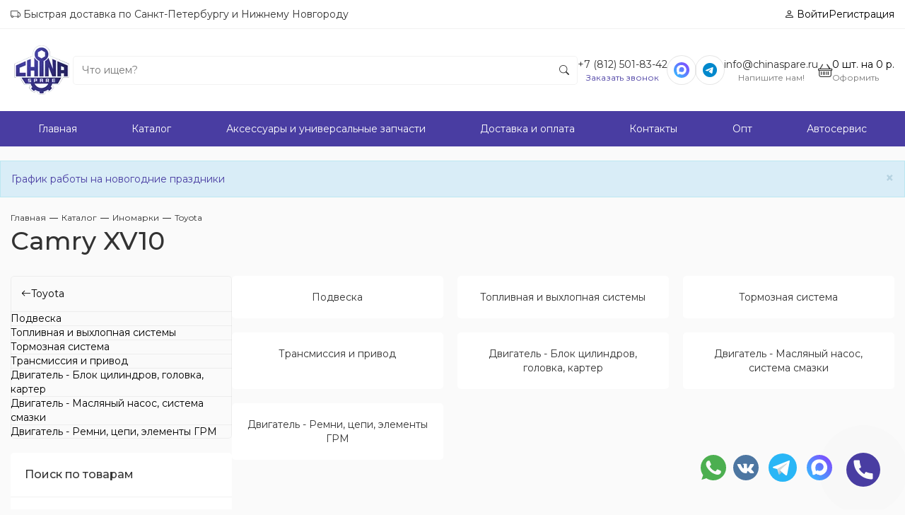

--- FILE ---
content_type: text/html; charset=utf-8
request_url: https://chinaspare.ru/c/toyota/camry-xv10
body_size: 15986
content:
<!doctype html><html><head><meta http-equiv="X-UA-Compatible" content="IE=edge"><meta name="viewport" content="width=device-width, initial-scale=1"><link rel="shortcut icon" href="https://chinaspare.ru/favicon.ico" type="image/x-icon"><link rel="stylesheet" href="https://chinaspare.ru/cache/css/09a51d022b05570b89e32fe3827b0153.css" type="text/css" media="screen" charset="utf-8"><meta name="robots" content="all"><title>Запчасти Toyota Camry XV10 каталог </title><meta charset="utf-8"><meta content="Russian" name="language"><meta content="DIAFAN.CMS https://www.diafan.ru/" name="author"><meta http-equiv="Content-Type" content="text/html; charset=utf-8"><meta name="description" content="Купить запчасти Toyota Camry XV10: в наличии и на заказ, онлайн оплата и доставка по России, подбор специалистами."><meta name="keywords" content=""><link href="https://fonts.googleapis.com/css?family=Montserrat:300,400,500,600,700&amp;subset=cyrillic" type="text/css" rel="stylesheet" /><link rel="stylesheet" href="https://cdn.jsdelivr.net/npm/bootstrap-icons@1.11.3/font/bootstrap-icons.min.css"><link href="https://chinaspare.ru/cache/css/2e92d723e4e09ae8bf265bd7865f7af4.css" rel="stylesheet" type="text/css"></head><body><div class="header-clone"></div><header class="header"><div class="header-line"><div class="container"><div class="flex"><div><i class="bi bi-truck"></i> Быстрая доставка по Санкт-Петербургу и Нижнему Новгороду<div class="logo-block-mob visible-xs"></div></div><div><noindex><div class="login-inner login-inner_mod"><a href="https://chinaspare.ru/login"><i class="bi bi-person"></i> Войти </a><a class="" href="https://chinaspare.ru/user/registratsiya"> Регистрация</a></div></noindex></div></div></div></div><div class="main-nav"><div class="container"><div class="header-block"><div class="header-block-left__inner"><div class="items visible-xs bars-logo"><div class="bars"><a class="bars_button" href="#menu"><i class="bi bi-list"></i></a></div></div><div class="logo-block items"><a class="logo" href="https://chinaspare.ru/"><img src="/assets/img/logo.webp" alt="logotype" loading="lazy"></a></div><div class="search-blocks items"><div class="search-blocks-inner"><form action="https://chinaspare.ru/search" class="js_search_form search_form" method="get" id="search"><input type="hidden" name="module" value="search"><input id="textbox" class="search_form_input" type="text" name="searchword" placeholder="Что ищем?"><button class="search_form_btn" type="submit" ><i class="bi bi-search"></i><i class="bi bi-x-lg visible-xs bi-search-click"></i></button></form></div></div></div><div class="header-block-right__inner"><div class="search-blocks-mob items visible-xs"><div class="bi-search-click"><i class="bi bi-search"></i></div></div><div class="phones-block items hidden-xs"><div><a class="" href="tel:+78125018342">+7 (812) 501-83-42</a><br></div><div class="small text-muted text-center"><a class="recal-link" href="" data-toggle="modal" data-target="#recall">Заказать звонок</a></div></div><div class="items social-block"><a class="wt-link visible-xs" target="_blank" href="tel:+78125018342"><i class="bi bi-telephone"></i> </a><a class="wt-link" target="_blank" href="https://max.ru/u/f9LHodD0cOIX8zHLvJktL6R0n4vhkUa_bkhLgOGiRr98cu3QWqiob2nw7K0"><svg class="bi bi-max" width="20" height="20" viewBox="0 0 512 512" aria-label="MAX"><defs><linearGradient id="maxGradient" x1="0%" y1="100%" x2="100%" y2="0%"><stop offset="0%" stop-color="#2EC7FF"/><stop offset="100%" stop-color="#8A3CFF"/></linearGradient></defs><path fill="url(#maxGradient)" d="M256 0C114.8 0 0 114.8 0 256s114.8 256 256 256 256-114.8 256-256S397.2 0 256 0z"/><g transform="translate(256 256) scale(0.65) translate(-256 -256)"><path fill="#fff" fill-rule="evenodd" clip-rule="evenodd" d="M262.5 480c-48.8 0-71.4-7.1-110.8-35.6-25 32.1-103.7 57.3-107.1 14.3 0-32.3-7.1-59.6-15.2-89.4C11.9 334.8 1 294.1 1 235.1 1 93.7 116.5 1 253.7 1c137.1 0 244.3 111.7 244.3 249 a244 244 0 0 1-243 245z M264.5 107.6c-66.7-3.4-118.7 42.7-130.3 115.2-9.5 60 7.4 132.8 21.7 136.6 6.9 1.7 24.2-12.3 35-23.2 a123.6 123.6 0 0 0 60.3 21.5 a127.2 127.2 0 0 0 132.8-118.4 a127.2 127.2 0 0 0-119.8-131.7z"/></g></svg></a><a class="wt-link" target="_blank" href="//t.me/chinspare"><i class="bi bi-telegram"></i> </a></div><div class="emails-block items visible-lg"><div><a class="" href="mailto:info@chinaspare.ru">info@chinaspare.ru</a></div><div class="small text-muted text-center">Напишите нам!</div></div><div class="cartshop-block items"><div id="show_cart" class="js_show_cart"><div class="cart-ib-icon"><a href="https://chinaspare.ru/c/cart?879335"><i class="bi bi-basket cart-icon"></i></div><div class="cart-ib"><span class="cart-count">0</span> <span class="hidden-xs">шт. на</span> <span class="hidden-xs">0&nbsp;р.</span><div class="small text-muted hidden-xs">Оформить</div></a></div></div></div></div></div></div></div><noindex><div class="nav-scroller visible-xs"><div class="nav-scroller__items"><div class='nav-scroller__item'><a href="https://chinaspare.ru/">Главная</a></div><div class='nav-scroller__item'><a href="https://chinaspare.ru/c">Каталог</a></div><div class='nav-scroller__item'><a href="https://chinaspare.ru/c/accessories">Аксессуары и универсальные запчасти</a></div><div class='nav-scroller__item'><a href="https://chinaspare.ru/dostavka">Доставка и оплата</a></div><div class='nav-scroller__item'><a href="https://chinaspare.ru/kontakty">Контакты</a></div><div class='nav-scroller__item'><a href="https://chinaspare.ru/wholesale">Опт</a></div><div class='nav-scroller__item'><a href="https://chinaspare.ru/avtoservis">Автосервис</a></div></div></div></noindex></header><nav class="menu-main hidden-xs"><div class="container"><ul class="main-menu"><li class='main-menu_item'><a href="https://chinaspare.ru/">Главная</a><li class='main-menu_item'><a href="https://chinaspare.ru/c">Каталог</a><li class='main-menu_item'><a href="https://chinaspare.ru/c/accessories">Аксессуары и универсальные запчасти</a><li class='main-menu_item'><a href="https://chinaspare.ru/dostavka">Доставка и оплата</a><li class='main-menu_item'><a href="https://chinaspare.ru/kontakty">Контакты</a><li class='main-menu_item'><a href="https://chinaspare.ru/wholesale">Опт</a><li class='main-menu_item'><a href="https://chinaspare.ru/avtoservis">Автосервис</a></ul></div></nav><div class="alert alert-info alert-dismissible" role="alert"><button type="button" class="close" data-dismiss="alert" aria-label="Close"><span aria-hidden="true">&times;</span></button><a href="https://chinaspare.ru/grafik-raboty-na-prazdniki">График работы на новогодние праздники</a></div><div class="section-block container"><nav class="breadcrumbs-d" itemscope="" itemtype="http://schema.org/BreadcrumbList" id="breadcrumbs"><span class="breadcrumb-d" itemscope="" itemprop="itemListElement" itemtype="http://schema.org/ListItem"><a itemprop="item" href="https://chinaspare.ru/"><span itemprop="name">Главная</span><meta itemprop="position" content="1"></a> /</span> <span class="breadcrumb-d" itemscope="" itemprop="itemListElement" itemtype="http://schema.org/ListItem"><a itemprop="item" href="https://chinaspare.ru/c"><span itemprop="name">Каталог</span><meta itemprop="position" content="2"></a> /</span> <span class="breadcrumb-d" itemscope="" itemprop="itemListElement" itemtype="http://schema.org/ListItem"><a itemprop="item" href="https://chinaspare.ru/c/inomarki"><span itemprop="name">Иномарки</span><meta itemprop="position" content="3"></a> /</span> <span class="breadcrumb-d" itemscope="" itemprop="itemListElement" itemtype="http://schema.org/ListItem"><a itemprop="item" href="https://chinaspare.ru/c/toyota"><span itemprop="name">Toyota</span><meta itemprop="position" content="4"></a> /</span> </nav><h1>Camry XV10</h1><div class="container-flex"><aside class="aside"><div class="menuvertical menuvertical_category hidden-xs"><div class="shop_category_names_mod"><a class="shop_category_names_mod_link" href="https://chinaspare.ru/c/toyota"><i class="bi bi-arrow-left"></i><span>Toyota</span></a></div><div class="shop_category_names"><a href="https://chinaspare.ru/c/toyota/camry-xv10/podveska" class="shop_category_name"><div class="shop_category_names">Подвеска</div></a></div><div class="shop_category_names"><a href="https://chinaspare.ru/c/toyota/camry-xv10/toplivnaya-i-vykhlopnaya-sistemy" class="shop_category_name"><div class="shop_category_names">Топливная и выхлопная системы</div></a></div><div class="shop_category_names"><a href="https://chinaspare.ru/c/toyota/camry-xv10/tormoznaya-sistema" class="shop_category_name"><div class="shop_category_names">Тормозная система</div></a></div><div class="shop_category_names"><a href="https://chinaspare.ru/c/toyota/camry-xv10/transmissiya-i-privod" class="shop_category_name"><div class="shop_category_names">Трансмиссия и привод</div></a></div><div class="shop_category_names"><a href="https://chinaspare.ru/c/toyota/camry-xv10/dvigatel---blok-tsilindrov-golovka-karter" class="shop_category_name"><div class="shop_category_names">Двигатель - Блок цилиндров, головка, картер</div></a></div><div class="shop_category_names"><a href="https://chinaspare.ru/c/toyota/camry-xv10/dvigatel---maslyanyy-nasos-sistema-smazki" class="shop_category_name"><div class="shop_category_names">Двигатель - Масляный насос, система смазки</div></a></div><div class="shop_category_names"><a href="https://chinaspare.ru/c/toyota/camry-xv10/dvigatel---remni-tsepi-elementy-grm" class="shop_category_name"><div class="shop_category_names">Двигатель - Ремни, цепи, элементы ГРМ</div></a></div></div><a class="btn-filter button-d visible-xs" href="#">Фильтр по параметрам</a><div class="hidden-xs"></div><div class="showhide-filter" style="display: none;"><section class="block-d block-d_shop block-d_shop_search filter-d filter-d_shop list-group"><header class="block-d__name">Поиск по товарам</header><form method="GET" action="https://chinaspare.ru/c/toyota/camry-xv10" class="js_shop_search_form ajax"><input type="hidden" name="module" value="shop"><input type="hidden" name="action" value="search"><input name="cat_id" type="hidden" value="9310"><div class="field-d "><label class="field-d__name">Артикул:</label><input type="text" name="a" value=""></div><div class="field-d"><label class="field-d__name">Предложения:</label><div class="field-d__list"></div></div><div class="field-d"><button class="button-d button_d_filter" type="submit"> <span class="button-d__icon icon-d"></span> <span class="button-d__name">Найти</span><div class="filter_count"></div></button><button class="button-d button-d_narrow _hidden js_reload" type="button" onclick="window.location.href='https://chinaspare.ru/c/toyota/camry-xv10'"> <span class="button-d__name">Сбросить</span></button></div></form></section></div></aside><main class="main"><div class="js_shop_list shop_list"><div class="shop_cat_block"><div class="shop_cat_link item"><div class="c-border"><div class="shop_category_names"><a class="" href="https://chinaspare.ru/c/toyota/camry-xv10/podveska">Подвеска</a></div></div></div><div class="shop_cat_link item"><div class="c-border"><div class="shop_category_names"><a class="" href="https://chinaspare.ru/c/toyota/camry-xv10/toplivnaya-i-vykhlopnaya-sistemy">Топливная и выхлопная системы</a></div></div></div><div class="shop_cat_link item"><div class="c-border"><div class="shop_category_names"><a class="" href="https://chinaspare.ru/c/toyota/camry-xv10/tormoznaya-sistema">Тормозная система</a></div></div></div><div class="shop_cat_link item"><div class="c-border"><div class="shop_category_names"><a class="" href="https://chinaspare.ru/c/toyota/camry-xv10/transmissiya-i-privod">Трансмиссия и привод</a></div></div></div><div class="shop_cat_link item"><div class="c-border"><div class="shop_category_names"><a class="" href="https://chinaspare.ru/c/toyota/camry-xv10/dvigatel---blok-tsilindrov-golovka-karter">Двигатель - Блок цилиндров, головка, картер</a></div></div></div><div class="shop_cat_link item"><div class="c-border"><div class="shop_category_names"><a class="" href="https://chinaspare.ru/c/toyota/camry-xv10/dvigatel---maslyanyy-nasos-sistema-smazki">Двигатель - Масляный насос, система смазки</a></div></div></div><div class="shop_cat_link item"><div class="c-border"><div class="shop_category_names"><a class="" href="https://chinaspare.ru/c/toyota/camry-xv10/dvigatel---remni-tsepi-elementy-grm">Двигатель - Ремни, цепи, элементы ГРМ</a></div></div></div></div></div></main></div><div class="mt35"><div class="prevnext-d"><a class="prevnext-d__prev" href="https://chinaspare.ru/c/toyota/vista-v40"><span class="prevnext-d__icon icon-d fas fa-arrow-left"></span>Camry V40 (Vista)</a><a class="prevnext-d__next" href="https://chinaspare.ru/c/toyota/camry-xv20">Camry XV20<span class="prevnext-d__icon icon-d fas fa-arrow-right"></span></a></div></div></div><footer class="footer"><div class="container"><div class="footer-block"><div class="footer-block-inner"><div class="footer-row-inner"><div class="mb-10 footer-text">г. Санкт-Петербург, пер. Челиева, 13 О</div><div class="mb-10"><div class="mb5">Телефоны</div><div class="footer-phone">+7 (812) 501-83-42</div><div class="footer-phone"></div></div><div class="mb-10"><div class="mb5">Часы работы</div><div class="footer-email">Пн - Сб: 10:00-19:00; Вс 10:00-18:00</div></div><div><div class="mb5">Электронная почта</div><div class="footer-email">info@chinaspare.ru</div></div></div></div><div class="footer-block-lastinner"><div class="footer-row"><div class="footer-menu"><div class=''><a href="https://chinaspare.ru/svyazatsya-s-direktorom">Связаться с директором 聯繫主任</a></div><div class=''><a href="https://chinaspare.ru/feedback">Обратная связь</a></div><div class=''><a href="https://chinaspare.ru/sitemap">Карта сайта</a></div><div class=''><a href="https://chinaspare.ru/dostavka">Доставка и оплата</a></div><div class=''><a href="https://chinaspare.ru/vakansii">Вакансии</a></div><div class=''><a href="https://chinaspare.ru/garantiya">Гарантия</a></div><div class=''><a href="https://chinaspare.ru/yuridicheskaya-informatsiya">Юридическая информация</a></div><div class=''><a href="https://chinaspare.ru/wholesale">Опт</a></div></div></div><div class="footer-row"><div class="social-subscription-block"><div class="social-block"><a target="_blank" href="https://api.whatsapp.com/send?phone=79312160671"><i class="bi bi-whatsapp"></i> </a><a target="_blank" href="//t.me/chinspare"><i class="bi bi-telegram"></i> </a></div></div></div><div class="footer-line"><div class="flex"><div> 2026 © Все права защищены.</div><div><a href="https://chinaspare.ru/privacy">Политика конфиденциальности</a></div></div></div></div></div></div></footer><div class="scrollup"><i class="bi bi-arrow-up"></i></div><noindex><nav id="menu"><ul><div class="login-inner login-inner_mod"><a href="https://chinaspare.ru/login"><i class="bi bi-person"></i> Войти </a><a class="" href="https://chinaspare.ru/user/registratsiya"> Регистрация</a></div><li><a href="tel:+7 (812) 501-83-42">+7 (812) 501-83-42</a></li><li><a href="mailto:info@chinaspare.ru">info@chinaspare.ru</a></li><li><a href="https://chinaspare.ru/c/baic-new">BAIC</a><ul><li><a href="https://chinaspare.ru/c/baic-new/bj40">BJ40</a></li><li><a href="https://chinaspare.ru/c/baic-new/d50">D50</a></li><li><a href="https://chinaspare.ru/c/baic-new/eu5">EU5</a></li><li><a href="https://chinaspare.ru/c/baic-new/u5">U5</a></li><li><a href="https://chinaspare.ru/c/baic-new/x35">X35</a></li><li><a href="https://chinaspare.ru/c/baic-new/x55">X55</a></li><li><a href="https://chinaspare.ru/c/baic-new/x7">X7</a></li></ul></li><li><a href="https://chinaspare.ru/c/baw">BAW</a><ul><li><a href="https://chinaspare.ru/c/baw/fenix-1044">Fenix 1044</a></li></ul></li><li><a href="https://chinaspare.ru/c/belgee">Belgee</a><ul><li><a href="https://chinaspare.ru/c/belgee/x50">X50</a></li><li><a href="https://chinaspare.ru/c/belgee/x70">X70</a></li></ul></li><li><a href="https://chinaspare.ru/c/brilliance">Brilliance</a><ul><li><a href="https://chinaspare.ru/c/brilliance/frv">FRV (BS2)</a></li><li><a href="https://chinaspare.ru/c/brilliance/m1">M1</a></li><li><a href="https://chinaspare.ru/c/brilliance/m2">M2</a></li><li><a href="https://chinaspare.ru/c/brilliance/h3">H3</a></li><li><a href="https://chinaspare.ru/c/brilliance/h230">H230</a></li><li><a href="https://chinaspare.ru/c/brilliance/v3">V3</a></li><li><a href="https://chinaspare.ru/c/brilliance/v5">V5</a></li><li><a href="https://chinaspare.ru/c/brilliance/h530">H530</a></li></ul></li><li><a href="https://chinaspare.ru/c/byd">BYD</a><ul><li><a href="https://chinaspare.ru/c/byd/e5">E5</a></li><li><a href="https://chinaspare.ru/c/byd/f0">F0</a></li><li><a href="https://chinaspare.ru/c/byd/f3">F3</a></li><li><a href="https://chinaspare.ru/c/byd/f3r">F3R</a></li><li><a href="https://chinaspare.ru/c/byd/flyer">Flyer</a></li><li><a href="https://chinaspare.ru/c/byd/han">Han</a></li><li><a href="https://chinaspare.ru/c/byd/qin">Qin</a></li><li><a href="https://chinaspare.ru/c/byd/song">Song</a></li><li><a href="https://chinaspare.ru/c/byd/s6">S6</a></li><li><a href="https://chinaspare.ru/c/byd/tang">Tang</a></li><li><a href="https://chinaspare.ru/c/byd/yuan">Yuan</a></li></ul></li><li><a href="https://chinaspare.ru/c/changan">Changan</a><ul><li><a href="https://chinaspare.ru/c/changan/alsvin">Alsvin</a></li><li><a href="https://chinaspare.ru/c/changan/auchan-cos1">Auchan COS1</a></li><li><a href="https://chinaspare.ru/c/changan/benni-benben">Benni (BenBen)</a></li><li><a href="https://chinaspare.ru/c/changan/chana-star-4600">Chana Star 4600</a></li><li><a href="https://chinaspare.ru/c/changan/cs35">CS35</a></li><li><a href="https://chinaspare.ru/c/changan/changan-cs55">CS55</a></li><li><a href="https://chinaspare.ru/c/changan/cs75">CS75</a></li><li><a href="https://chinaspare.ru/c/changan/cs85">CS85</a></li><li><a href="https://chinaspare.ru/c/changan/cs95">CS95</a></li><li><a href="https://chinaspare.ru/c/changan/eado">Eado</a></li><li><a href="https://chinaspare.ru/c/changan/f70">F70</a></li><li><a href="https://chinaspare.ru/c/changan/kaicene-f300">Kaicene F300</a></li><li><a href="https://chinaspare.ru/c/changan/lamore">Lamore</a></li><li><a href="https://chinaspare.ru/c/changan/honor">Honor</a></li><li><a href="https://chinaspare.ru/c/changan/hunter">Hunter</a></li><li><a href="https://chinaspare.ru/c/changan/raeton">Raeton</a></li><li><a href="https://chinaspare.ru/c/changan/uni-k">UNI-K</a></li><li><a href="https://chinaspare.ru/c/changan/uni-t">UNI-T</a></li><li><a href="https://chinaspare.ru/c/changan/uni-v">UNI-V</a></li><li><a href="https://chinaspare.ru/c/changan/oshan-x70a">Oshan X70A</a></li></ul></li><li><a href="https://chinaspare.ru/c/chery">Chery</a><ul><li><a href="https://chinaspare.ru/c/chery/amulet">Amulet</a></li><li><a href="https://chinaspare.ru/c/chery/arrizo-7">Arrizo 7</a></li><li><a href="https://chinaspare.ru/c/chery/arrizo-8">Arrizo 8</a></li><li><a href="https://chinaspare.ru/c/chery/bonus">Bonus</a></li><li><a href="https://chinaspare.ru/c/chery/bonus-3">Bonus 3</a></li><li><a href="https://chinaspare.ru/c/chery/crosseastar">Cross Eastar</a></li><li><a href="https://chinaspare.ru/c/chery/eastar">Eastar</a></li><li><a href="https://chinaspare.ru/c/chery/fora">Fora</a></li><li><a href="https://chinaspare.ru/c/chery/indis">Indis</a></li><li><a href="https://chinaspare.ru/c/chery/karry">Karry</a></li><li><a href="https://chinaspare.ru/c/chery/kimo">Kimo</a></li><li><a href="https://chinaspare.ru/c/chery/m11">M11</a></li><li><a href="https://chinaspare.ru/c/chery/m12">M12</a></li><li><a href="https://chinaspare.ru/c/chery/qq">QQ</a></li><li><a href="https://chinaspare.ru/c/chery/qq6">QQ6</a></li><li><a href="https://chinaspare.ru/c/chery/tiggo">Tiggo</a></li><li><a href="https://chinaspare.ru/c/chery/tiggo-2">Tiggo 2</a></li><li><a href="https://chinaspare.ru/c/chery/tiggo-3">Tiggo 3</a></li><li><a href="https://chinaspare.ru/c/chery/tiggo-4">Tiggo 4</a></li><li><a href="https://chinaspare.ru/c/chery/tiggo-5">Tiggo 5</a></li><li><a href="https://chinaspare.ru/c/chery/tiggo-7">Tiggo 7</a></li><li><a href="https://chinaspare.ru/c/chery/tiggo-811374">Tiggo 8</a></li><li><a href="https://chinaspare.ru/c/chery/very">Very</a></li><li><a href="https://chinaspare.ru/c/chery/tiggo-9">Tiggo 9</a></li></ul></li><li><a href="https://chinaspare.ru/c/dadi">Dadi</a><ul><li><a href="https://chinaspare.ru/c/dadi/smoothing">Smoothing</a></li><li><a href="https://chinaspare.ru/c/dadi/shuttle">Shuttle</a></li></ul></li><li><a href="https://chinaspare.ru/c/evolute">Evolute</a><ul><li><a href="https://chinaspare.ru/c/evolute/i-space">i-SPACE</a></li><li><a href="https://chinaspare.ru/c/evolute/i-joy25751">i-JOY</a></li></ul></li><li><a href="https://chinaspare.ru/c/exeed">Exeed</a><ul><li><a href="https://chinaspare.ru/c/exeed/exeed-lx">Exeed LX</a></li><li><a href="https://chinaspare.ru/c/exeed/exeed-rx">Exeed RX</a></li><li><a href="https://chinaspare.ru/c/chery/exeed-tx">Exeed TX</a></li><li><a href="https://chinaspare.ru/c/exeed/exeed-vx">Exeed VX</a></li></ul></li><li><a href="https://chinaspare.ru/c/dong-feng">Dong Feng</a><ul><li><a href="https://chinaspare.ru/c/dong-feng/ax-7">AX 7</a></li><li><a href="https://chinaspare.ru/c/dong-feng/dfm-580">DFM 580</a></li><li><a href="https://chinaspare.ru/c/dong-feng/df6">DF6</a></li><li><a href="https://chinaspare.ru/c/dong-feng/fengon-ix5">Fengon iX5</a></li><li><a href="https://chinaspare.ru/c/dong-feng/fengon-ix7">Fengon iX7</a></li><li><a href="https://chinaspare.ru/c/dong-feng/fengshen-a30">Fengshen A30</a></li><li><a href="https://chinaspare.ru/c/dong-feng/h30-cross">H30 Cross</a></li><li><a href="https://chinaspare.ru/c/dong-feng/shine-max">Shine Max</a></li><li><a href="https://chinaspare.ru/c/dong-feng/s30">S30</a></li></ul></li><li><a href="https://chinaspare.ru/c/faw">FAW</a><ul><li><a href="https://chinaspare.ru/c/faw/besturn-b30">Besturn B30</a></li><li><a href="https://chinaspare.ru/c/faw/besturn-b50">Besturn B50</a></li><li><a href="https://chinaspare.ru/c/faw/besturn-b70">Besturn B70</a></li><li><a href="https://chinaspare.ru/c/faw/bestune-t55">Bestune T55</a></li><li><a href="https://chinaspare.ru/c/faw/bestune-t77">Bestune T77</a></li><li><a href="https://chinaspare.ru/c/faw/bestune-t90">Bestune T90</a></li><li><a href="https://chinaspare.ru/c/faw/bestune-t99">Bestune T99</a></li><li><a href="https://chinaspare.ru/c/faw/faw-besturn-x40">Besturn X40</a></li><li><a href="https://chinaspare.ru/c/faw/besturn-x80">Besturn X80</a></li><li><a href="https://chinaspare.ru/c/faw/oley">Oley</a></li><li><a href="https://chinaspare.ru/c/faw/tianjin-xiali-n3n5">Tianjin Xiali N3/N5</a></li><li><a href="https://chinaspare.ru/c/faw/v2">V2</a></li><li><a href="https://chinaspare.ru/c/faw/v5">V5</a></li><li><a href="https://chinaspare.ru/c/faw/vita">Vita</a></li><li><a href="https://chinaspare.ru/c/faw/cargo-van-6350">Cargo VAN 6350</a></li><li><a href="https://chinaspare.ru/c/faw/1010">1010</a></li><li><a href="https://chinaspare.ru/c/faw/1020">1020</a></li><li><a href="https://chinaspare.ru/c/faw/1031">1031</a></li><li><a href="https://chinaspare.ru/c/faw/1041">1041</a></li><li><a href="https://chinaspare.ru/c/faw/1051">1051</a></li><li><a href="https://chinaspare.ru/c/faw/ca6371">6371</a></li><li><a href="https://chinaspare.ru/c/faw/j5">J5</a></li><li><a href="https://chinaspare.ru/c/faw/jinn">Jinn</a></li></ul></li><li><a href="https://chinaspare.ru/c/forthing">Forthing</a><ul><li><a href="https://chinaspare.ru/c/forthing/t5-evo">T5 EVO</a></li></ul></li><li><a href="https://chinaspare.ru/c/foton">Foton</a><ul><li><a href="https://chinaspare.ru/c/foton/bj1039">BJ1039</a></li><li><a href="https://chinaspare.ru/c/foton/bj1049">BJ1049</a></li><li><a href="https://chinaspare.ru/c/foton/ollin-bj-1069">BJ1069</a></li><li><a href="https://chinaspare.ru/c/foton/bj1089">BJ1089</a></li><li><a href="https://chinaspare.ru/c/foton/bj1093">BJ1093</a></li><li><a href="https://chinaspare.ru/c/foton/bj1099">BJ1099</a></li><li><a href="https://chinaspare.ru/c/foton/sauvana">Sauvana</a></li><li><a href="https://chinaspare.ru/c/foton/toano">Toano</a></li><li><a href="https://chinaspare.ru/c/foton/tunland">Tunland</a></li></ul></li><li><a href="https://chinaspare.ru/c/gac">GAC</a><ul><li><a href="https://chinaspare.ru/c/gac/ga8">GAC GA8</a></li><li><a href="https://chinaspare.ru/c/gac/gac-gs3">GAC GS3</a></li><li><a href="https://chinaspare.ru/c/gac/gac-gs4">GAC GS4</a></li><li><a href="https://chinaspare.ru/c/gac/gac-gs5">GAC GS5</a></li><li><a href="https://chinaspare.ru/c/gac/gac-gs7">GAC GS7</a></li><li><a href="https://chinaspare.ru/c/gac/gac-gn8">GAC GN8</a></li><li><a href="https://chinaspare.ru/c/gac/gac-gs8">GAC GS8</a></li><li><a href="https://chinaspare.ru/c/gac/gac-aion-s">GAC Aion S</a></li></ul></li><li><a href="https://chinaspare.ru/c/geely">Geely</a><ul><li><a href="https://chinaspare.ru/c/geely/atlas">Atlas</a></li><li><a href="https://chinaspare.ru/c/geely/binrui">Binrui</a></li><li><a href="https://chinaspare.ru/c/geely/citiray">Cityray</a></li><li><a href="https://chinaspare.ru/c/geely/coolray">Coolray</a></li><li><a href="https://chinaspare.ru/c/geely/emgrand-ec7">Emgrand EC7</a></li><li><a href="https://chinaspare.ru/c/geely/emgrand-ec8">Emgrand EC8</a></li><li><a href="https://chinaspare.ru/c/geely/emgrand-new-ss11">Emgrand NEW (SS11)</a></li><li><a href="https://chinaspare.ru/c/geely/emgrand-x7">Emgrand X7</a></li><li><a href="https://chinaspare.ru/c/geely/gc6">GC6</a></li><li><a href="https://chinaspare.ru/c/geely/gc9">GC9</a></li><li><a href="https://chinaspare.ru/c/geely/lc-panda">LC (Panda)</a></li><li><a href="https://chinaspare.ru/c/geely/mk">MK</a></li><li><a href="https://chinaspare.ru/c/geely/mk-cross">MK Cross</a></li><li><a href="https://chinaspare.ru/c/geely/monjaro">Monjaro</a></li><li><a href="https://chinaspare.ru/c/geely/okavango">Okavango</a></li><li><a href="https://chinaspare.ru/c/geely/otaka">Otaka</a></li><li><a href="https://chinaspare.ru/c/geely/preface">Preface</a></li><li><a href="https://chinaspare.ru/c/geely/sc7">SC7</a></li><li><a href="https://chinaspare.ru/c/geely/vision">Vision</a></li><li><a href="https://chinaspare.ru/c/geely/gs">GS</a></li><li><a href="https://chinaspare.ru/c/geely/tugella">Tugella</a></li></ul></li><li><a href="https://chinaspare.ru/c/great-wall">Great Wall</a><ul><li><a href="https://chinaspare.ru/c/great-wall/coolbear">Coolbear</a></li><li><a href="https://chinaspare.ru/c/great-wall/cowry">Cowry</a></li><li><a href="https://chinaspare.ru/c/great-wall/deer">Deer</a></li><li><a href="https://chinaspare.ru/c/great-wall/florid">Florid</a></li><li><a href="https://chinaspare.ru/c/great-wall/hover">Hover</a></li><li><a href="https://chinaspare.ru/c/great-wall/hover-h3">Hover H3</a></li><li><a href="https://chinaspare.ru/c/great-wall/hover-h5">Hover H5</a></li><li><a href="https://chinaspare.ru/c/great-wall/hover-h6">Hover H6</a></li><li><a href="https://chinaspare.ru/c/great-wall/hover-m2">Hover M2</a></li><li><a href="https://chinaspare.ru/c/great-wall/hover-m4">Hover M4</a></li><li><a href="https://chinaspare.ru/c/great-wall/peri">Peri</a></li><li><a href="https://chinaspare.ru/c/great-wall/poer">Poer</a></li><li><a href="https://chinaspare.ru/c/great-wall/poer-king-kong">Poer King Kong</a></li><li><a href="https://chinaspare.ru/c/great-wall/pegasus">Pegasus</a></li><li><a href="https://chinaspare.ru/c/great-wall/safe">Safe</a></li><li><a href="https://chinaspare.ru/c/great-wall/sailor">Sailor</a></li><li><a href="https://chinaspare.ru/c/great-wall/sing">Sing</a></li><li><a href="https://chinaspare.ru/c/great-wall/sokol">Sokol</a></li><li><a href="https://chinaspare.ru/c/great-wall/voleex-c30">Voleex C30</a></li><li><a href="https://chinaspare.ru/c/great-wall/wingle">Wingle</a></li><li><a href="https://chinaspare.ru/c/great-wall/motors">Для двигателей</a></li><li><a href="https://chinaspare.ru/c/great-wall/wingle-5">Wingle 5</a></li><li><a href="https://chinaspare.ru/c/great-wall/wingle-7">Wingle 7</a></li></ul></li><li><a href="https://chinaspare.ru/c/hafei">Hafei</a><ul><li><a href="https://chinaspare.ru/c/hafei/brio">Brio</a></li><li><a href="https://chinaspare.ru/c/hafei/princip">Princip</a></li><li><a href="https://chinaspare.ru/c/hafei/simbo">Simbo</a></li></ul></li><li><a href="https://chinaspare.ru/c/haima">Haima</a><ul><li><a href="https://chinaspare.ru/c/haima/m3">M3</a></li><li><a href="https://chinaspare.ru/c/haima/haima-2">Haima 2</a></li><li><a href="https://chinaspare.ru/c/haima/haima-3">Haima 3</a></li><li><a href="https://chinaspare.ru/c/haima/haima-7">Haima 7</a></li></ul></li><li><a href="https://chinaspare.ru/c/hawtai">Hawtai</a><ul><li><a href="https://chinaspare.ru/c/hawtai/boliger">Boliger</a></li><li><a href="https://chinaspare.ru/c/hawtai/laville">Laville</a></li></ul></li><li><a href="https://chinaspare.ru/c/hanteng">Hanteng</a><ul><li><a href="https://chinaspare.ru/c/hanteng/hanteng-x7">Hanteng X7</a></li></ul></li><li><a href="https://chinaspare.ru/c/haval">Haval</a><ul><li><a href="https://chinaspare.ru/c/haval/dagou-dargo">Dagou (Dargo)</a></li><li><a href="https://chinaspare.ru/c/haval/f7">F7</a></li><li><a href="https://chinaspare.ru/c/haval/h1">H1</a></li><li><a href="https://chinaspare.ru/c/haval/h2">H2</a></li><li><a href="https://chinaspare.ru/c/haval/h3">H3</a></li><li><a href="https://chinaspare.ru/c/haval/h4">H4</a></li><li><a href="https://chinaspare.ru/c/haval/h5">H5</a></li><li><a href="https://chinaspare.ru/c/haval/h6">H6</a></li><li><a href="https://chinaspare.ru/c/haval/h6-coupe">H6 Coupe</a></li><li><a href="https://chinaspare.ru/c/haval/h7">H7</a></li><li><a href="https://chinaspare.ru/c/haval/h8">H8</a></li><li><a href="https://chinaspare.ru/c/haval/h9111">H9</a></li><li><a href="https://chinaspare.ru/c/haval/jolion">Jolion</a></li></ul></li><li><a href="https://chinaspare.ru/c/hongqi">Hongqi</a><ul><li><a href="https://chinaspare.ru/c/hongqi/h5">H5</a></li><li><a href="https://chinaspare.ru/c/hongqi/h7">H7</a></li><li><a href="https://chinaspare.ru/c/hongqi/hs5">HS5</a></li><li><a href="https://chinaspare.ru/c/hongqi/hs7">HS7</a></li><li><a href="https://chinaspare.ru/c/hongqi/h9">H9</a></li><li><a href="https://chinaspare.ru/c/hongqi/e-qm5">E-QM5</a></li></ul></li><li><a href="https://chinaspare.ru/c/huanghai">Huanghai</a><ul><li><a href="https://chinaspare.ru/c/huanghai/antelope">Antelope</a></li><li><a href="https://chinaspare.ru/c/rossiyskie-avtomobili/derways/plutus">Plutus</a></li><li><a href="https://chinaspare.ru/c/rossiyskie-avtomobili/derways/aurora8454">Aurora</a></li><li><a href="https://chinaspare.ru/c/huanghai/dd6480">DD6480</a></li></ul></li><li><a href="https://chinaspare.ru/c/jac">JAC</a><ul><li><a href="https://chinaspare.ru/c/jac/iev6e">iEV6E</a></li><li><a href="https://chinaspare.ru/c/tagaz/c190">JAC Rein</a></li><li><a href="https://chinaspare.ru/c/jac/jac-j3">JAC J3</a></li><li><a href="https://chinaspare.ru/c/jac/j7">JAC J7</a></li><li><a href="https://chinaspare.ru/c/jac/js4">JAC JS4</a></li><li><a href="https://chinaspare.ru/c/jac/jac-s1">JAC S1</a></li><li><a href="https://chinaspare.ru/c/jac/jac-s2">JAC S2</a></li><li><a href="https://chinaspare.ru/c/jac/jac-s3">JAC S3</a></li><li><a href="https://chinaspare.ru/c/tagaz/jac-s5">JAC S5</a></li><li><a href="https://chinaspare.ru/c/jac/jac-t6">JAC T6</a></li><li><a href="https://chinaspare.ru/c/jac/jac-t8">JAC T8</a></li><li><a href="https://chinaspare.ru/c/jac/refine13737">Refine</a></li><li><a href="https://chinaspare.ru/c/jac/refine">Refine M5</a></li><li><a href="https://chinaspare.ru/c/jac/jac-s713909">JAC S7</a></li><li><a href="https://chinaspare.ru/c/jac/jac-s7">Refine S7</a></li><li><a href="https://chinaspare.ru/c/jac/sunray">Sunray</a></li><li><a href="https://chinaspare.ru/c/jac/jac-js6">JAC JS6</a></li></ul></li><li><a href="https://chinaspare.ru/c/jetta">Jetta</a><ul><li><a href="https://chinaspare.ru/c/jetta/vs5">VS5</a></li><li><a href="https://chinaspare.ru/c/jetta/js7">JS7</a></li></ul></li><li><a href="https://chinaspare.ru/c/jaecoo">Jaecoo</a><ul><li><a href="https://chinaspare.ru/c/jaecoo/j7">J7</a></li><li><a href="https://chinaspare.ru/c/jaecoo/j8">J8</a></li></ul></li><li><a href="https://chinaspare.ru/c/jetour">Jetour</a><ul><li><a href="https://chinaspare.ru/c/jetour/dashing">Dashing</a></li><li><a href="https://chinaspare.ru/c/jetour/t2">T2</a></li><li><a href="https://chinaspare.ru/c/jetour/14100">X70</a></li><li><a href="https://chinaspare.ru/c/jetour/x90">X90</a></li></ul></li><li><a href="https://chinaspare.ru/c/kaiyi">Kaiyi</a><ul><li><a href="https://chinaspare.ru/c/kaiyi/e5">E5</a></li><li><a href="https://chinaspare.ru/c/kaiyi/x3-new">X3</a></li><li><a href="https://chinaspare.ru/c/kaiyi/x5-new">X5</a></li><li><a href="https://chinaspare.ru/c/kaiyi/x7-news">X7</a></li></ul></li><li><a href="https://chinaspare.ru/c/lifan">Lifan</a><ul><li><a href="https://chinaspare.ru/c/lifan/breez">Breez</a></li><li><a href="https://chinaspare.ru/c/lifan/cebrium">Cebrium</a></li><li><a href="https://chinaspare.ru/c/lifan/lifan-celliya">Celliya</a></li><li><a href="https://chinaspare.ru/c/lifan/murman">Murman</a></li><li><a href="https://chinaspare.ru/c/lifan/myway">Myway</a></li><li><a href="https://chinaspare.ru/c/lifan/smily">Smily</a></li><li><a href="https://chinaspare.ru/c/lifan/solano">Solano</a></li><li><a href="https://chinaspare.ru/c/lifan/solano-ii">Solano II</a></li><li><a href="https://chinaspare.ru/c/lifan/lifan-x50">X50</a></li><li><a href="https://chinaspare.ru/c/lifan/x60">X60</a></li><li><a href="https://chinaspare.ru/c/lifan/x70">X70</a></li></ul></li><li><a href="https://chinaspare.ru/c/livan">Livan</a><ul><li><a href="https://chinaspare.ru/c/livan/s6">S6</a></li><li><a href="https://chinaspare.ru/c/livan/x3">X3</a></li><li><a href="https://chinaspare.ru/c/livan/x6">X6</a></li></ul></li><li><a href="https://chinaspare.ru/c/li-auto">Li Xiang</a><ul><li><a href="https://chinaspare.ru/c/li-auto/lixiang-l7">Lixiang L7</a></li><li><a href="https://chinaspare.ru/c/li-auto/lixiang-l8">Lixiang L8</a></li><li><a href="https://chinaspare.ru/c/li-auto/lixiang-l9">Lixiang L9</a></li><li><a href="https://chinaspare.ru/c/li-auto/li-auto-one">Li Auto One</a></li></ul></li><li><a href="https://chinaspare.ru/c/luxgen">Luxgen</a><ul><li><a href="https://chinaspare.ru/c/luxgen/luxgen7">Luxgen7</a></li></ul></li><li><a href="https://chinaspare.ru/c/mg">MG</a><ul><li><a href="https://chinaspare.ru/c/saic/mg3">MG3</a></li><li><a href="https://chinaspare.ru/c/saic/mg5">MG5</a></li></ul></li><li><a href="https://chinaspare.ru/c/omoda">Omoda</a><ul><li><a href="https://chinaspare.ru/c/omoda/c5">C5</a></li><li><a href="https://chinaspare.ru/c/omoda/s5">S5</a></li></ul></li><li><a href="https://chinaspare.ru/c/oting">Oting</a><ul><li><a href="https://chinaspare.ru/c/oting/paladin">Paladin</a></li></ul></li><li><a href="https://chinaspare.ru/c/roewe">Roewe</a><ul><li><a href="https://chinaspare.ru/c/roewe/i5">i5</a></li><li><a href="https://chinaspare.ru/c/roewe/i6">i6</a></li><li><a href="https://chinaspare.ru/c/roewe/350">350</a></li></ul></li><li><a href="https://chinaspare.ru/c/skywell">Skywell</a><ul><li><a href="https://chinaspare.ru/c/skywell/et5">ET5</a></li></ul></li><li><a href="https://chinaspare.ru/c/yuejin">Yuejin</a><ul><li><a href="https://chinaspare.ru/c/yuejin/1080">1080</a></li></ul></li><li><a href="https://chinaspare.ru/c/swm">SWM</a><ul><li><a href="https://chinaspare.ru/c/swm/g01">G01</a></li><li><a href="https://chinaspare.ru/c/swm/g01f">G01F</a></li><li><a href="https://chinaspare.ru/c/swm/g05">G05</a></li><li><a href="https://chinaspare.ru/c/swm/x7">X7</a></li></ul></li><li><a href="https://chinaspare.ru/c/tank">Tank</a><ul><li><a href="https://chinaspare.ru/c/tank/tank-300">Tank 300</a></li><li><a href="https://chinaspare.ru/c/tank/tank-500">Tank 500</a></li></ul></li><li><a href="https://chinaspare.ru/c/wey">WEY</a><ul><li><a href="https://chinaspare.ru/c/wey/vv5">VV5</a></li><li><a href="https://chinaspare.ru/c/wey/vv7">VV7</a></li></ul></li><li><a href="https://chinaspare.ru/c/wuling">Wuling</a><ul><li><a href="https://chinaspare.ru/c/wuling/victory">Victory</a></li><li><a href="https://chinaspare.ru/c/wuling/almaz">Almaz</a></li></ul></li><li><a href="https://chinaspare.ru/c/voyah">Voyah</a><ul><li><a href="https://chinaspare.ru/c/voyah/free">Free</a></li><li><a href="https://chinaspare.ru/c/voyah/dreamer">Dreamer</a></li></ul></li><li><a href="https://chinaspare.ru/c/zeekr">Zeekr</a><ul><li><a href="https://chinaspare.ru/c/zeekr/001">001</a></li><li><a href="https://chinaspare.ru/c/zeekr/007">007</a></li><li><a href="https://chinaspare.ru/c/zeekr/009">009</a></li></ul></li><li><a href="https://chinaspare.ru/c/zapchasti-zotye">Zotye</a><ul><li><a href="https://chinaspare.ru/c/zapchasti-zotye/t600">T600</a></li><li><a href="https://chinaspare.ru/c/zapchasti-zotye/t600-coupe">T600 Coupe</a></li><li><a href="https://chinaspare.ru/c/zapchasti-zotye/t800">T800</a></li><li><a href="https://chinaspare.ru/c/zapchasti-zotye/z500">Z500</a></li></ul></li><li><a href="https://chinaspare.ru/c/zx">ZX</a><ul><li><a href="https://chinaspare.ru/c/zx/admiral">Admiral</a></li><li><a href="https://chinaspare.ru/c/zx/grand-tiger105">Grand Tiger</a></li><li><a href="https://chinaspare.ru/c/zx/landmark123">Landmark</a></li></ul></li><li><a href="https://chinaspare.ru/c/rossiyskie-avtomobili">Российские Автомобили</a><ul><li><a href="https://chinaspare.ru/c/rossiyskie-avtomobili/avtovaz">АвтоВАЗ</a></li><li><a href="https://chinaspare.ru/c/rossiyskie-avtomobili/gaz">ГАЗ</a></li><li><a href="https://chinaspare.ru/c/rossiyskie-avtomobili/zaz">ЗАЗ</a></li><li><a href="https://chinaspare.ru/c/rossiyskie-avtomobili/seaz">СеАЗ</a></li><li><a href="https://chinaspare.ru/c/rossiyskie-avtomobili/azlk-moskvich">Москвич</a></li><li><a href="https://chinaspare.ru/c/tagaz">Тагаз</a></li><li><a href="https://chinaspare.ru/c/rossiyskie-avtomobili/uaz">УАЗ</a></li><li><a href="https://chinaspare.ru/c/rossiyskie-avtomobili/derways">Derways</a></li><li><a href="https://chinaspare.ru/c/rossiyskie-avtomobili/sollers">Sollers</a></li><li><a href="https://chinaspare.ru/c/rossiyskie-avtomobili/xcite">XCITE</a></li></ul></li><li><a href="https://chinaspare.ru/c/accessories">Аксессуары и универсальные запчасти</a><ul><li><a href="https://chinaspare.ru/aksessuary-airline">Аксессуары Airline</a></li><li><a href="https://chinaspare.ru/c/accessories/aksessuary-autofamily">Аксессуары Autofamily</a></li><li><a href="https://chinaspare.ru/c/accessories/aksessuary-russkaya-artel">Аксессуары Русская Артель</a></li><li><a href="https://chinaspare.ru/c/accessories/garmin/adaptery">Адаптеры</a></li><li><a href="https://chinaspare.ru/c/accessories/akkumulyator-akom">Аккумулятор AKOM</a></li><li><a href="https://chinaspare.ru/c/accessories/bryzgoviki">Брызговики</a></li><li><a href="https://chinaspare.ru/c/accessories/khomuty-dlya-soedineniy">Болты, гайки, хомуты, стяжки</a></li><li><a href="https://chinaspare.ru/c/accessories/ventil-dlya-beskamernykh-shin">Вентиль для бескамерных шин</a></li><li><a href="https://chinaspare.ru/c/accessories/pma-tools/gel-dlya-datchika-dozhdya">Гель для датчика дождя</a></li><li><a href="https://chinaspare.ru/c/accessories/general-motors/germetiziruyuschaya-lenta">Герметизирующая лента</a></li><li><a href="https://chinaspare.ru/c/accessories/aksessuary-zekkert/gofra-glushitelya">Гофра глушителя</a></li><li><a href="https://chinaspare.ru/c/inomarki/shiny-diski-i-kolyosa---diski">Диски колесные</a></li><li><a href="https://chinaspare.ru/c/accessories/zaschita-bampera-universalnaya">Защита бампера универсальная</a></li><li><a href="https://chinaspare.ru/c/koltsa-uplotnitelnye12735">Кольца уплотнительные</a></li><li><a href="https://chinaspare.ru/aksessuary/kungi">Кунги</a></li><li><a href="https://chinaspare.ru/c/accessories/koltso-uplotnitelnoe">Кольцо уплотнительное для автомобиля</a></li><li><a href="https://chinaspare.ru/c/accessories/klipsa-krepezhnaya-avtomobilnaya">Клипса крепежная автомобильная</a></li><li><a href="https://chinaspare.ru/c/accessories/kompressor-dlya-nakachivaniya-shin">Компрессор для подкачки шин</a></li><li><a href="https://chinaspare.ru/c/accessories/general-motors/kronshteyn">Кронштейны</a></li><li><a href="https://chinaspare.ru/c/accessories/vag/kryshka-gorloviny-bachka-omyvatelya">Крышка бачка омывателя</a></li><li><a href="https://chinaspare.ru/c/accessories/kryshka-korobki-predokhraniteley-general-motors">Крышка коробки предохранителей General Motors</a></li><li><a href="https://chinaspare.ru/c/accessories/osveschenie-osram">Лампа автомобильная</a></li><li><a href="https://chinaspare.ru/c/accessories/mednye-tormoznye-trubki">Медные тормозные трубки</a></li><li><a href="https://chinaspare.ru/c/faw-v5-nakidka-na-sidene-s-podogrevom-20008">Накидка на сиденье с подогревом</a></li><li><a href="https://chinaspare.ru/c/accessories/nakleyka-dlya-avtomobilya">Наклейка для автомобиля</a></li><li><a href="https://chinaspare.ru/c/accessories/dlya-mototsiklov/nasos-toplivnyy">Насос топливный</a></li><li><a href="https://chinaspare.ru/c/accessories/petlya-buksirovochnaya">Петля буксировочная</a></li><li><a href="https://chinaspare.ru/c/vozdukhonagrevateli">Подогреватели</a></li><li><a href="https://chinaspare.ru/c/accessories/porogi-universalnye">Пороги универсальные</a></li><li><a href="https://chinaspare.ru/c/accessories/yada/predokhraniteli-dlya-avtomobilya">Предохранители для автомобиля</a></li><li><a href="https://chinaspare.ru/c/accessories/phantom/protivougonnye-ustroystva">Противоугонные устройства</a></li><li><a href="https://chinaspare.ru/c/zaschitnye-chekhly">Пыльники рулевых реек</a></li><li><a href="https://chinaspare.ru/c/accessories/aksessuary-zekkert/remen-gur">Ремень ГУР</a></li><li><a href="https://chinaspare.ru/c/accessories/aksessuary-zekkert/remen-generatora">Ремень генератора</a></li><li><a href="https://chinaspare.ru/c/accessories/remkomplekt-tormoznykh-kolodok">Ремкомплект тормозных колодок</a></li><li><a href="https://chinaspare.ru/c/accessories/samorez-korpusa-vozdushnogo-filtra">Саморез корпуса воздушного фильтра</a></li><li><a href="https://chinaspare.ru/c/accessories/beru/svecha-zazhiganiya">Свеча зажигания</a></li><li><a href="https://chinaspare.ru/c/accessories/alert/signalizatsiya">Сигнализация</a></li><li><a href="https://chinaspare.ru/c/drugoe/filtr-dlya-pylesosa">Фильтры для очистителя воздуха</a></li><li><a href="https://chinaspare.ru/c/accessories/upakovka">Упаковка</a></li><li><a href="https://chinaspare.ru/c/accessories/schetki-stekloochistitelya">Щетки стеклоочистителя</a></li><li><a href="https://chinaspare.ru/c/accessories/shayby-uplotnitelnye">Шайбы уплотнительные</a></li></ul></li><li><a href="https://chinaspare.ru/c/masla">Масла и жидкости</a><ul><li><a href="https://chinaspare.ru/c/masla/kixx">Kixx</a></li><li><a href="https://chinaspare.ru/c/masla/ford">Ford</a></li><li><a href="https://chinaspare.ru/c/masla/g-power">G-Power</a></li><li><a href="https://chinaspare.ru/c/masla/lavr">LAVR</a></li><li><a href="https://chinaspare.ru/c/masla/liqui-moly">LIQUI MOLY</a></li><li><a href="https://chinaspare.ru/c/masla/lopal">Lopal</a></li><li><a href="https://chinaspare.ru/c/masla/lukoil">Lukoil</a></li><li><a href="https://chinaspare.ru/c/masla/mannol">Mannol</a></li><li><a href="https://chinaspare.ru/c/masla/ngn">NGN</a></li><li><a href="https://chinaspare.ru/c/masla/runway">Runway</a></li><li><a href="https://chinaspare.ru/c/masla/shell">Shell</a></li><li><a href="https://chinaspare.ru/c/masla/sibiria">Sibiria</a></li><li><a href="https://chinaspare.ru/c/masla/sintec">SINTEC</a></li><li><a href="https://chinaspare.ru/c/masla/total">TOTAL</a></li><li><a href="https://chinaspare.ru/c/masla/unix">UNIX</a></li><li><a href="https://chinaspare.ru/c/masla/vektor">VEKTOR</a></li><li><a href="https://chinaspare.ru/c/masla/victor-reinz">VICTOR REINZ</a></li><li><a href="https://chinaspare.ru/c/masla/vitex">Vitex</a></li><li><a href="https://chinaspare.ru/c/masla/zekkert">Zekkert</a></li><li><a href="https://chinaspare.ru/c/masla/vmpavto">ВМПАВТО</a></li><li><a href="https://chinaspare.ru/c/masla/pingo">Pingo</a></li></ul></li><li><a href="https://chinaspare.ru/c/spetstekhnika">Спецтехника</a><ul><li><a href="https://chinaspare.ru/c/cummins">Cummins</a></li><li><a href="https://chinaspare.ru/c/spetstekhnika/perkins">Perkins</a></li><li><a href="https://chinaspare.ru/c/spetstekhnika/dvigateli-yuchai">Двигатели Yuchai</a></li><li><a href="https://chinaspare.ru/c/spetstekhnika/dvigateli-yamz">Двигатели ЯМЗ</a></li><li><a href="https://chinaspare.ru/c/spetstekhnika/bobcat">BOBCAT</a></li><li><a href="https://chinaspare.ru/c/spetstekhnika/camc">CAMC</a></li><li><a href="https://chinaspare.ru/c/spetstekhnika/caterpillar">Caterpillar</a></li><li><a href="https://chinaspare.ru/c/spetstekhnika/fae">FAE</a></li><li><a href="https://chinaspare.ru/c/spetstekhnika/faw">FAW</a></li><li><a href="https://chinaspare.ru/c/spetstekhnika/jcb">JCB</a></li><li><a href="https://chinaspare.ru/c/spetstekhnika/komatsu">Komatsu</a></li><li><a href="https://chinaspare.ru/c/spetstekhnika/king-long">KING LONG</a></li><li><a href="https://chinaspare.ru/c/spetstekhnika/kubota">KUBOTA</a></li><li><a href="https://chinaspare.ru/c/spetstekhnika/hidromek">Hidromek</a></li><li><a href="https://chinaspare.ru/c/spetstekhnika/hino">Hino</a></li><li><a href="https://chinaspare.ru/c/spetstekhnika/hitachi">Hitachi</a></li><li><a href="https://chinaspare.ru/c/spetstekhnika/john-deere">John Deere</a></li><li><a href="https://chinaspare.ru/c/spetstekhnika/iveco">IVECO</a></li><li><a href="https://chinaspare.ru/c/spetstekhnika/howo">HOWO</a></li><li><a href="https://chinaspare.ru/c/spetstekhnika/new-holland">New Holland</a></li><li><a href="https://chinaspare.ru/c/spetstekhnika/man">MAN</a></li><li><a href="https://chinaspare.ru/c/spetstekhnika/rato">RATO</a></li><li><a href="https://chinaspare.ru/c/spetstekhnika/scania">SCANIA</a></li><li><a href="https://chinaspare.ru/c/spetstekhnika/shacman">Shacman</a></li><li><a href="https://chinaspare.ru/c/spetstekhnika/volgabus">Volgabus (Волжанин)</a></li><li><a href="https://chinaspare.ru/c/spetstekhnika/terex">TEREX</a></li><li><a href="https://chinaspare.ru/c/spetstekhnika/yanmar">Yanmar</a></li><li><a href="https://chinaspare.ru/c/spetstekhnika/weichai">Weichai</a></li><li><a href="https://chinaspare.ru/c/spetstekhnika/gaz">ГАЗ</a></li><li><a href="https://chinaspare.ru/c/spetstekhnika/kamaz">КАМАЗ</a></li><li><a href="https://chinaspare.ru/c/spetstekhnika/yamz">КРАЗ</a></li><li><a href="https://chinaspare.ru/c/spetstekhnika/maz">МАЗ</a></li><li><a href="https://chinaspare.ru/c/spetstekhnika/nefaz">НЕФАЗ</a></li><li><a href="https://chinaspare.ru/c/spetstekhnika/paz">ПАЗ</a></li></ul></li><li><a href="https://chinaspare.ru/c/inomarki">Иномарки</a><ul><li><a href="https://chinaspare.ru/c/inomarki/acura">Acura</a></li><li><a href="https://chinaspare.ru/c/inomarki/alfa-romeo">Alfa Romeo</a></li><li><a href="https://chinaspare.ru/c/audi">Audi</a></li><li><a href="https://chinaspare.ru/c/bmw">BMW</a></li><li><a href="https://chinaspare.ru/c/inomarki/buick">Buick</a></li><li><a href="https://chinaspare.ru/c/inomarki/cadillac">Cadillac</a></li><li><a href="https://chinaspare.ru/c/chevrolet">Chevrolet</a></li><li><a href="https://chinaspare.ru/c/inomarki/chrysler">Chrysler</a></li><li><a href="https://chinaspare.ru/c/inomarki/citroen">Citroen</a></li><li><a href="https://chinaspare.ru/c/inomarki/daewoo">Daewoo</a></li><li><a href="https://chinaspare.ru/c/inomarki/daihatsu">Daihatsu</a></li><li><a href="https://chinaspare.ru/c/inomarki/datsun">Datsun</a></li><li><a href="https://chinaspare.ru/c/inomarki/dodge">Dodge</a></li><li><a href="https://chinaspare.ru/c/fiat">Fiat</a></li><li><a href="https://chinaspare.ru/c/ford">Ford</a></li><li><a href="https://chinaspare.ru/c/inomarki/gmc">GMC</a></li><li><a href="https://chinaspare.ru/c/honda">Honda</a></li><li><a href="https://chinaspare.ru/c/hyundai">Hyundai</a></li><li><a href="https://chinaspare.ru/c/inomarki/infiniti">Infiniti</a></li><li><a href="https://chinaspare.ru/c/iran-khodro">Iran Khodro</a></li><li><a href="https://chinaspare.ru/c/inomarki/isuzu">Isuzu</a></li><li><a href="https://chinaspare.ru/c/inomarki/jaguar">Jaguar</a></li><li><a href="https://chinaspare.ru/c/jeep">Jeep</a></li><li><a href="https://chinaspare.ru/c/land-rover">Land Rover</a></li><li><a href="https://chinaspare.ru/c/kia">Kia</a></li><li><a href="https://chinaspare.ru/c/inomarki/lexus">Lexus</a></li><li><a href="https://chinaspare.ru/c/mazda">Mazda</a></li><li><a href="https://chinaspare.ru/c/mercedes-benz">Mercedes-Benz</a></li><li><a href="https://chinaspare.ru/c/inomarki/mini">MINI</a></li><li><a href="https://chinaspare.ru/c/mitsubishi">Mitsubishi</a></li><li><a href="https://chinaspare.ru/c/nissan">Nissan</a></li><li><a href="https://chinaspare.ru/c/opel">Opel</a></li><li><a href="https://chinaspare.ru/c/peugeot">Peugeot</a></li><li><a href="https://chinaspare.ru/c/inomarki/porsche">Porsche</a></li><li><a href="https://chinaspare.ru/c/renault">Renault</a></li><li><a href="https://chinaspare.ru/c/inomarki/saab">SAAB</a></li><li><a href="https://chinaspare.ru/c/inomarki/seat">Seat</a></li><li><a href="https://chinaspare.ru/c/inomarki/skoda">Skoda</a></li><li><a href="https://chinaspare.ru/c/subaru">Subaru</a></li><li><a href="https://chinaspare.ru/c/ssang-yong">Ssang Yong</a></li><li><a href="https://chinaspare.ru/c/inomarki/suzuki">Suzuki</a></li><li><a href="https://chinaspare.ru/c/inomarki/tesla">Tesla</a></li><li><a href="https://chinaspare.ru/c/toyota">Toyota</a></li><li><a href="https://chinaspare.ru/c/volkswagen">Volkswagen</a></li><li><a href="https://chinaspare.ru/c/volvo">Volvo</a></li></ul></li></ul></nav><div class="modal fade bs-example-modal-sm recall-modal" id="recall"><div class="modal-dialog modal-sm" role="document"><div class="modal-content"><div class="modal-header"><button type="button" class="close" data-dismiss="modal" aria-label="Close"><i class="bi bi-x"></i></button><div class="modal-title">Обратный звонок</div></div><div class="modal-body"><section class="block-d block-d_form block-d_feedback block-d_feedback_add"><form method="POST" enctype="multipart/form-data" action="" class="ajax"><input type="hidden" name="module" value="feedback"><input type="hidden" name="action" value="add"><input type="hidden" name="form_tag" value="feedbacka2b44818ddb577ffe6f8965153ff204d"><input type="hidden" name="site_id" value="166"><input type="hidden" name="tmpcode" value="4b97b5ad9d466de90e5d901c0557b21a"><header class="block-d__name">Обратный звонок</header><div class="field-d feedback_form_param9"><div class="field-d__name">Имя<span class="_asterisk"></span></div><input type="text" name="p9" value=""><div class="errors error_p9" style="display:none"></div></div><div class="field-d feedback_form_param10"><div class="field-d__name">Телефон<span class="_asterisk"></span></div><input type="tel" name="p10" value=""><div class="errors error_p10" style="display:none"></div></div><div class="captcha"><div class="errors error_captcha" style="display:none"></div><input type="hidden" class="js_recaptcha3" name="recaptcha3" data-public_key="6Lcz_hEaAAAAAFoZix-XAGB6M4ouK8BUCEH5efc5" id="js_recaptcha3_feedbacka2b44818ddb577ffe6f8965153ff204d"></div><button class="button-d"> <span class="button-d__name">Отправить</span></button><div class="privacy_field">Отправляя форму, я даю согласие на <a href="https://chinaspare.ru/privacy">обработку персональных данных</a>.</div><div class="required_field"><span class="_asterisk"></span> — Поля, обязательные для заполнения</div></form><div class="errors error" style="display:none"></div></section></div></div></div></div></noindex><div class="fixed-btn"><ul><li><a href="https://api.whatsapp.com/send?phone=79312160671"><svg version="1.1" width="36" height="36" xmlns="http://www.w3.org/2000/svg" xmlns:xlink="http://www.w3.org/1999/xlink" x="0px" y="0px" viewBox="0 0 512 512" style="enable-background:new 0 0 512 512;" xml:space="preserve"><path style="fill:#4CAF50;" d="M256.064,0h-0.128l0,0C114.784,0,0,114.816,0,256c0,56,18.048,107.904,48.736,150.048l-31.904,95.104l98.4-31.456C155.712,496.512,204,512,256.064,512C397.216,512,512,397.152,512,256S397.216,0,256.064,0z"/><path style="fill:#FAFAFA;" d="M405.024,361.504c-6.176,17.44-30.688,31.904-50.24,36.128c-13.376,2.848-30.848,5.12-89.664-19.264C189.888,347.2,141.44,270.752,137.664,265.792c-3.616-4.96-30.4-40.48-30.4-77.216s18.656-54.624,26.176-62.304c6.176-6.304,16.384-9.184,26.176-9.184c3.168,0,6.016,0.16,8.576,0.288c7.52,0.32,11.296,0.768,16.256,12.64c6.176,14.88,21.216,51.616,23.008,55.392c1.824,3.776,3.648,8.896,1.088,13.856c-2.4,5.12-4.512,7.392-8.288,11.744c-3.776,4.352-7.36,7.68-11.136,12.352c-3.456,4.064-7.36,8.416-3.008,15.936c4.352,7.36,19.392,31.904,41.536,51.616c28.576,25.44,51.744,33.568,60.032,37.024c6.176,2.56,13.536,1.952,18.048-2.848c5.728-6.176,12.8-16.416,20-26.496c5.12-7.232,11.584-8.128,18.368-5.568c6.912,2.4,43.488,20.48,51.008,24.224c7.52,3.776,12.48,5.568,14.304,8.736C411.2,329.152,411.2,344.032,405.024,361.504z"/></svg></a></li><li><a href="https://vk.com/im?sel=-23017481"><svg version="1.1" width="36" height="36" xmlns="http://www.w3.org/2000/svg" xmlns:xlink="http://www.w3.org/1999/xlink" x="0px" y="0px" viewBox="0 0 112.196 112.196" style="enable-background:new 0 0 112.196 112.196;" xml:space="preserve"><g><g><circle id="XMLID_11_" style="fill:#4D76A1;" cx="56.098" cy="56.098" r="56.098"/></g><path style="fill-rule:evenodd;clip-rule:evenodd;fill:#FFFFFF;" d="M53.979,80.702h4.403c0,0,1.33-0.146,2.009-0.878c0.625-0.672,0.605-1.934,0.605-1.934s-0.086-5.908,2.656-6.778c2.703-0.857,6.174,5.71,9.853,8.235c2.782,1.911,4.896,1.492,4.896,1.492l9.837-0.137c0,0,5.146-0.317,2.706-4.363c-0.2-0.331-1.421-2.993-7.314-8.463c-6.168-5.725-5.342-4.799,2.088-14.702c4.525-6.031,6.334-9.713,5.769-11.29c-0.539-1.502-3.867-1.105-3.867-1.105l-11.076,0.069c0,0-0.821-0.112-1.43,0.252c-0.595,0.357-0.978,1.189-0.978,1.189s-1.753,4.667-4.091,8.636c-4.932,8.375-6.904,8.817-7.71,8.297c-1.875-1.212-1.407-4.869-1.407-7.467c0-8.116,1.231-11.5-2.397-12.376c-1.204-0.291-2.09-0.483-5.169-0.514c-3.952-0.041-7.297,0.012-9.191,0.94c-1.26,0.617-2.232,1.992-1.64,2.071c0.732,0.098,2.39,0.447,3.269,1.644c1.135,1.544,1.095,5.012,1.095,5.012s0.652,9.554-1.523,10.741c-1.493,0.814-3.541-0.848-7.938-8.446c-2.253-3.892-3.954-8.194-3.954-8.194s-0.328-0.804-0.913-1.234c-0.71-0.521-1.702-0.687-1.702-0.687l-10.525,0.069c0,0-1.58,0.044-2.16,0.731c-0.516,0.611-0.041,1.875-0.041,1.875s8.24,19.278,17.57,28.993C44.264,81.287,53.979,80.702,53.979,80.702L53.979,80.702z"/></g></svg></a></li><li><a href="https://t.me/chinspare" target="_blank"><svg xmlns="http://www.w3.org/2000/svg" viewBox="0 0 48 48" width="48px" height="48px"><path fill="#29b6f6" d="M24 4A20 20 0 1 0 24 44A20 20 0 1 0 24 4Z"/><path fill="#fff" d="M33.95,15l-3.746,19.126c0,0-0.161,0.874-1.245,0.874c-0.576,0-0.873-0.274-0.873-0.274l-8.114-6.733 l-3.97-2.001l-5.095-1.355c0,0-0.907-0.262-0.907-1.012c0-0.625,0.933-0.923,0.933-0.923l21.316-8.468 c-0.001-0.001,0.651-0.235,1.126-0.234C33.667,14,34,14.125,34,14.5C34,14.75,33.95,15,33.95,15z"/><path fill="#b0bec5" d="M23,30.505l-3.426,3.374c0,0-0.149,0.115-0.348,0.12c-0.069,0.002-0.143-0.009-0.219-0.043 l0.964-5.965L23,30.505z"/><path fill="#cfd8dc" d="M29.897,18.196c-0.169-0.22-0.481-0.26-0.701-0.093L16,26c0,0,2.106,5.892,2.427,6.912 c0.322,1.021,0.58,1.045,0.58,1.045l0.964-5.965l9.832-9.096C30.023,18.729,30.064,18.416,29.897,18.196z"/></svg></a></li><li><a href="https://max.ru/u/f9LHodD0cOIX8zHLvJktL6R0n4vhkUa_bkhLgOGiRr98cu3QWqiob2nw7K0"><svg version="1.1" width="36" height="36" xmlns="http://www.w3.org/2000/svg" viewBox="0 0 512 512" xml:space="preserve"><defs><linearGradient id="maxGradient" x1="0%" y1="100%" x2="100%" y2="0%"><stop offset="0%" stop-color="#2EC7FF"/><stop offset="100%" stop-color="#8A3CFF"/></linearGradient></defs><path fill="url(#maxGradient)" d="M256 0C114.8 0 0 114.8 0 256s114.8 256 256 256 256-114.8 256-256S397.2 0 256 0z"/><g transform="translate(256 256) scale(0.65) translate(-256 -256)"><path fill="#FFFFFF" fill-rule="evenodd" clip-rule="evenodd" d="M262.5 480c-48.8 0-71.4-7.1-110.8-35.6-25 32.1-103.7 57.3-107.1 14.3 0-32.3-7.1-59.6-15.2-89.4C11.9 334.8 1 294.1 1 235.1 1 93.7 116.5 1 253.7 1c137.1 0 244.3 111.7 244.3 249a244 244 0 0 1-243 245zM264.5 107.6c-66.7-3.4-118.7 42.7-130.3 115.2-9.5 60 7.4 132.8 21.7 136.6 6.9 1.7 24.2-12.3 35-23.2a123.6 123.6 0 0 0 60.3 21.5 127.2 127.2 0 0 0 132.8-118.4 127.2 127.2 0 0 0-119.8-131.7z"/></g></svg></a></li><li class="pulse"><a href="tel:+78125018342"><svg version="1.1" width="48" height="48" xmlns="http://www.w3.org/2000/svg" xmlns:xlink="http://www.w3.org/1999/xlink" x="0px" y="0px" viewBox="0 0 512 512" style="enable-background:new 0 0 512 512;" xml:space="preserve"><circle style="fill:#493da2;" cx="256" cy="256" r="256"/><path style="fill:#FAFAFA;" d="M384,308.928c-27.616,0-53.952-6.016-78.24-17.888c-3.808-1.824-8.224-2.112-12.256-0.736c-4.032,1.408-7.328,4.352-9.184,8.16l-11.52,23.84c-34.56-19.84-63.232-48.544-83.104-83.104l23.872-11.52c3.84-1.856,6.752-5.152,8.16-9.184c1.376-4.032,1.12-8.448-0.736-12.256c-11.904-24.256-17.92-50.592-17.92-78.24c0-8.832-7.168-16-16-16H128c-8.832,0-16,7.168-16,16c0,149.984,122.016,272,272,272c8.832,0,16-7.168,16-16v-59.072C400,316.096,392.832,308.928,384,308.928z"/></svg></a></li></ul></div><script> window.addEventListener('load', function () { document.body.classList.add('loaded'); window.setTimeout(function () { document.body.classList.remove('hide-scroll-y');}, 500);});// When the user scrolls the page, execute stickyHeader window.onscroll = function() { stickyHeader()}// Get the header var header = document.getElementById("sticky")// Get the offset position of the navbar var sticky = header.offsetTop// Add the sticky class to the header when you reach its scroll position. Remove "sticky" when you leave the scroll position function stickyHeader() { if (window.innerWidth > 1200) { if (window.pageYOffset > sticky) { header.classList.add("sticky")} else { header.classList.remove("sticky")}}}</script><style>.fixed-btn { position: fixed; right: 20px; bottom: 20px; z-index: 999999;}.fixed-btn ul { display: flex; align-items: center;}.fixed-btn ul li { margin: 0 5px; list-style-type: none!important;}.fixed-btn ul li.pulse { margin-left: 15px; margin-right: 15px; width: 48px; height: 48px; border-radius: 50%; animation: radial-pulse 1s infinite;}.sticky { position: fixed; top: 0; width: 100%; left: 0; z-index: 1001;}.hide-scroll-y { overflow-y: hidden;}@keyframes radial-pulse { 0% { box-shadow: 0 0 0 0px rgba(0, 0, 0, 0.5);} 100% { box-shadow: 0 0 0 40px rgba(0, 0, 0, 0);}}</style><script type="text/javascript" src="https://chinaspare.ru/js/jquery-2.0.3.min.js" charset="UTF-8"></script><script type="text/javascript" src="https://chinaspare.ru/js/jquery.form.min.js" charset="UTF-8"></script><script type="text/javascript" src="https://chinaspare.ru/js/jquery-ui.min.js" charset="UTF-8"></script><script type="text/javascript" src="https://chinaspare.ru/js/timepicker.js" charset="UTF-8"></script><script type="text/javascript"> jQuery(function(e){ e.datepicker.setDefaults(e.datepicker.regional["ru"]); e.timepicker.setDefaults(e.timepicker.regional["ru"]);});</script><script type="text/javascript" src="https://chinaspare.ru/js/jquery.scrollTo.min.js" charset="UTF-8"></script><script type="text/javascript" src="https://chinaspare.ru/cache/js/e3ed4ba8438bf7e383f585e8b97b86e6.js" charset="UTF-8"></script><script type="text/javascript" src="https://chinaspare.ru/js/jquery.touchSwipe.min.js" charset="UTF-8"></script><script src="https://chinaspare.ru/cache/js/76ccc1f26dd670d8bb13420f101698c2.js"></script><script type="text/javascript" src="https://chinaspare.ru/cache/js/469961d401c2b0ba7c209243d966f94c.js" charset="UTF-8"></script><script src="https://chinaspare.ru/cache/js/9e1963d1ccdc7e6deab947d7510f02ca.js" type="text/javascript" charset="UTF-8"></script><script></script><script type="text/javascript" asyncsrc="https://chinaspare.ru/cache/js/5642a714305aa312a081c057ea094997.js"></script><script type="text/javascript" asyncsrc="https://chinaspare.ru/cache/js/9ad7d174e3399974d19b48c9bdd962dd.js"></script><script type="text/javascript" asyncsrc="https://chinaspare.ru/cache/js/7b22c0ebd569d597b96e9bbe4829015b.js"></script><script type="text/javascript" asyncsrc="https://chinaspare.ru/cache/js/b76d5ae77c79ae96180e16b17e941e75.js"></script><script type="text/javascript" asyncsrc="https://chinaspare.ru/cache/js/3930cfc6c20c401bda4d9993fdbcfab1.js"></script><script type="text/javascript" asyncsrc="https://chinaspare.ru/cache/js/c841f75f7f083ab7c11f66b6559cb516.js"></script><script type="text/javascript" src="https://www.google.com/recaptcha/api.js?render=6Lcz_hEaAAAAAFoZix-XAGB6M4ouK8BUCEH5efc5"></script> <script type="text/javascript" > (function(m,e,t,r,i,k,a){m[i]=m[i]||function(){(m[i].a=m[i].a||[]).push(arguments)}; m[i].l=1*new Date(); for (var j = 0; j < document.scripts.length; j++) {if (document.scripts[j].src === r) { return; }} k=e.createElement(t),a=e.getElementsByTagName(t)[0],k.async=1,k.src=r,a.parentNode.insertBefore(k,a)}) (window, document, "script", "https://mc.yandex.ru/metrika/tag.js", "ym"); ym(1379389, "init", { clickmap:true, trackLinks:true, accurateTrackBounce:true, webvisor:true, trackHash:true, ecommerce:"dataLayer" }); </script> <noscript><div><img src="https://mc.yandex.ru/watch/1379389" style="position:absolute; left:-9999px;" alt="" /></div></noscript><script type="text/javascript" src='https://chinaspare.ru/custom/my/js/bootstrap.min.js'></script><script type="text/javascript" src='https://chinaspare.ru/custom/my/js/jquery.ui.touch-punch.min.js'></script><script type="text/javascript" src='https://chinaspare.ru/js/swiper.js'></script><script type="text/javascript" src='https://chinaspare.ru/custom/my/js/mmenu-light.js'></script><script type="text/javascript" src='https://chinaspare.ru/custom/my/js/selectbox.js'></script><script type="text/javascript" src='https://chinaspare.ru/custom/my/js/main.js'></script><div class="privacy_policy">На этом сайте используются файлы cookie. Продолжая просмотр сайта, вы разрешаете их использование. <a href="https://chinaspare.ru/privacy" target="_blank">Подробнее</a>. <span class="button" onclick="privacy_close()">Закрыть</span></div><script language="javascript" type="text/javascript">$(document).ready(function() { if(diafan_cookie.get("privacy_policy")){$(".privacy_policy").remove();}}); function privacy_close() { diafan_cookie.set("privacy_policy", "1", {expires:9223372036854775807, path:"/", domain:"chinaspare.ru"});$(".privacy_policy").remove();}</script><style>/* стиль для неактивного способа */.paymethod-d.is-disabled { opacity: .5; pointer-events: none;}</style></body></html>

--- FILE ---
content_type: text/html; charset=utf-8
request_url: https://www.google.com/recaptcha/api2/anchor?ar=1&k=6Lcz_hEaAAAAAFoZix-XAGB6M4ouK8BUCEH5efc5&co=aHR0cHM6Ly9jaGluYXNwYXJlLnJ1OjQ0Mw..&hl=en&v=N67nZn4AqZkNcbeMu4prBgzg&size=invisible&anchor-ms=20000&execute-ms=30000&cb=3x1x42piohs
body_size: 48497
content:
<!DOCTYPE HTML><html dir="ltr" lang="en"><head><meta http-equiv="Content-Type" content="text/html; charset=UTF-8">
<meta http-equiv="X-UA-Compatible" content="IE=edge">
<title>reCAPTCHA</title>
<style type="text/css">
/* cyrillic-ext */
@font-face {
  font-family: 'Roboto';
  font-style: normal;
  font-weight: 400;
  font-stretch: 100%;
  src: url(//fonts.gstatic.com/s/roboto/v48/KFO7CnqEu92Fr1ME7kSn66aGLdTylUAMa3GUBHMdazTgWw.woff2) format('woff2');
  unicode-range: U+0460-052F, U+1C80-1C8A, U+20B4, U+2DE0-2DFF, U+A640-A69F, U+FE2E-FE2F;
}
/* cyrillic */
@font-face {
  font-family: 'Roboto';
  font-style: normal;
  font-weight: 400;
  font-stretch: 100%;
  src: url(//fonts.gstatic.com/s/roboto/v48/KFO7CnqEu92Fr1ME7kSn66aGLdTylUAMa3iUBHMdazTgWw.woff2) format('woff2');
  unicode-range: U+0301, U+0400-045F, U+0490-0491, U+04B0-04B1, U+2116;
}
/* greek-ext */
@font-face {
  font-family: 'Roboto';
  font-style: normal;
  font-weight: 400;
  font-stretch: 100%;
  src: url(//fonts.gstatic.com/s/roboto/v48/KFO7CnqEu92Fr1ME7kSn66aGLdTylUAMa3CUBHMdazTgWw.woff2) format('woff2');
  unicode-range: U+1F00-1FFF;
}
/* greek */
@font-face {
  font-family: 'Roboto';
  font-style: normal;
  font-weight: 400;
  font-stretch: 100%;
  src: url(//fonts.gstatic.com/s/roboto/v48/KFO7CnqEu92Fr1ME7kSn66aGLdTylUAMa3-UBHMdazTgWw.woff2) format('woff2');
  unicode-range: U+0370-0377, U+037A-037F, U+0384-038A, U+038C, U+038E-03A1, U+03A3-03FF;
}
/* math */
@font-face {
  font-family: 'Roboto';
  font-style: normal;
  font-weight: 400;
  font-stretch: 100%;
  src: url(//fonts.gstatic.com/s/roboto/v48/KFO7CnqEu92Fr1ME7kSn66aGLdTylUAMawCUBHMdazTgWw.woff2) format('woff2');
  unicode-range: U+0302-0303, U+0305, U+0307-0308, U+0310, U+0312, U+0315, U+031A, U+0326-0327, U+032C, U+032F-0330, U+0332-0333, U+0338, U+033A, U+0346, U+034D, U+0391-03A1, U+03A3-03A9, U+03B1-03C9, U+03D1, U+03D5-03D6, U+03F0-03F1, U+03F4-03F5, U+2016-2017, U+2034-2038, U+203C, U+2040, U+2043, U+2047, U+2050, U+2057, U+205F, U+2070-2071, U+2074-208E, U+2090-209C, U+20D0-20DC, U+20E1, U+20E5-20EF, U+2100-2112, U+2114-2115, U+2117-2121, U+2123-214F, U+2190, U+2192, U+2194-21AE, U+21B0-21E5, U+21F1-21F2, U+21F4-2211, U+2213-2214, U+2216-22FF, U+2308-230B, U+2310, U+2319, U+231C-2321, U+2336-237A, U+237C, U+2395, U+239B-23B7, U+23D0, U+23DC-23E1, U+2474-2475, U+25AF, U+25B3, U+25B7, U+25BD, U+25C1, U+25CA, U+25CC, U+25FB, U+266D-266F, U+27C0-27FF, U+2900-2AFF, U+2B0E-2B11, U+2B30-2B4C, U+2BFE, U+3030, U+FF5B, U+FF5D, U+1D400-1D7FF, U+1EE00-1EEFF;
}
/* symbols */
@font-face {
  font-family: 'Roboto';
  font-style: normal;
  font-weight: 400;
  font-stretch: 100%;
  src: url(//fonts.gstatic.com/s/roboto/v48/KFO7CnqEu92Fr1ME7kSn66aGLdTylUAMaxKUBHMdazTgWw.woff2) format('woff2');
  unicode-range: U+0001-000C, U+000E-001F, U+007F-009F, U+20DD-20E0, U+20E2-20E4, U+2150-218F, U+2190, U+2192, U+2194-2199, U+21AF, U+21E6-21F0, U+21F3, U+2218-2219, U+2299, U+22C4-22C6, U+2300-243F, U+2440-244A, U+2460-24FF, U+25A0-27BF, U+2800-28FF, U+2921-2922, U+2981, U+29BF, U+29EB, U+2B00-2BFF, U+4DC0-4DFF, U+FFF9-FFFB, U+10140-1018E, U+10190-1019C, U+101A0, U+101D0-101FD, U+102E0-102FB, U+10E60-10E7E, U+1D2C0-1D2D3, U+1D2E0-1D37F, U+1F000-1F0FF, U+1F100-1F1AD, U+1F1E6-1F1FF, U+1F30D-1F30F, U+1F315, U+1F31C, U+1F31E, U+1F320-1F32C, U+1F336, U+1F378, U+1F37D, U+1F382, U+1F393-1F39F, U+1F3A7-1F3A8, U+1F3AC-1F3AF, U+1F3C2, U+1F3C4-1F3C6, U+1F3CA-1F3CE, U+1F3D4-1F3E0, U+1F3ED, U+1F3F1-1F3F3, U+1F3F5-1F3F7, U+1F408, U+1F415, U+1F41F, U+1F426, U+1F43F, U+1F441-1F442, U+1F444, U+1F446-1F449, U+1F44C-1F44E, U+1F453, U+1F46A, U+1F47D, U+1F4A3, U+1F4B0, U+1F4B3, U+1F4B9, U+1F4BB, U+1F4BF, U+1F4C8-1F4CB, U+1F4D6, U+1F4DA, U+1F4DF, U+1F4E3-1F4E6, U+1F4EA-1F4ED, U+1F4F7, U+1F4F9-1F4FB, U+1F4FD-1F4FE, U+1F503, U+1F507-1F50B, U+1F50D, U+1F512-1F513, U+1F53E-1F54A, U+1F54F-1F5FA, U+1F610, U+1F650-1F67F, U+1F687, U+1F68D, U+1F691, U+1F694, U+1F698, U+1F6AD, U+1F6B2, U+1F6B9-1F6BA, U+1F6BC, U+1F6C6-1F6CF, U+1F6D3-1F6D7, U+1F6E0-1F6EA, U+1F6F0-1F6F3, U+1F6F7-1F6FC, U+1F700-1F7FF, U+1F800-1F80B, U+1F810-1F847, U+1F850-1F859, U+1F860-1F887, U+1F890-1F8AD, U+1F8B0-1F8BB, U+1F8C0-1F8C1, U+1F900-1F90B, U+1F93B, U+1F946, U+1F984, U+1F996, U+1F9E9, U+1FA00-1FA6F, U+1FA70-1FA7C, U+1FA80-1FA89, U+1FA8F-1FAC6, U+1FACE-1FADC, U+1FADF-1FAE9, U+1FAF0-1FAF8, U+1FB00-1FBFF;
}
/* vietnamese */
@font-face {
  font-family: 'Roboto';
  font-style: normal;
  font-weight: 400;
  font-stretch: 100%;
  src: url(//fonts.gstatic.com/s/roboto/v48/KFO7CnqEu92Fr1ME7kSn66aGLdTylUAMa3OUBHMdazTgWw.woff2) format('woff2');
  unicode-range: U+0102-0103, U+0110-0111, U+0128-0129, U+0168-0169, U+01A0-01A1, U+01AF-01B0, U+0300-0301, U+0303-0304, U+0308-0309, U+0323, U+0329, U+1EA0-1EF9, U+20AB;
}
/* latin-ext */
@font-face {
  font-family: 'Roboto';
  font-style: normal;
  font-weight: 400;
  font-stretch: 100%;
  src: url(//fonts.gstatic.com/s/roboto/v48/KFO7CnqEu92Fr1ME7kSn66aGLdTylUAMa3KUBHMdazTgWw.woff2) format('woff2');
  unicode-range: U+0100-02BA, U+02BD-02C5, U+02C7-02CC, U+02CE-02D7, U+02DD-02FF, U+0304, U+0308, U+0329, U+1D00-1DBF, U+1E00-1E9F, U+1EF2-1EFF, U+2020, U+20A0-20AB, U+20AD-20C0, U+2113, U+2C60-2C7F, U+A720-A7FF;
}
/* latin */
@font-face {
  font-family: 'Roboto';
  font-style: normal;
  font-weight: 400;
  font-stretch: 100%;
  src: url(//fonts.gstatic.com/s/roboto/v48/KFO7CnqEu92Fr1ME7kSn66aGLdTylUAMa3yUBHMdazQ.woff2) format('woff2');
  unicode-range: U+0000-00FF, U+0131, U+0152-0153, U+02BB-02BC, U+02C6, U+02DA, U+02DC, U+0304, U+0308, U+0329, U+2000-206F, U+20AC, U+2122, U+2191, U+2193, U+2212, U+2215, U+FEFF, U+FFFD;
}
/* cyrillic-ext */
@font-face {
  font-family: 'Roboto';
  font-style: normal;
  font-weight: 500;
  font-stretch: 100%;
  src: url(//fonts.gstatic.com/s/roboto/v48/KFO7CnqEu92Fr1ME7kSn66aGLdTylUAMa3GUBHMdazTgWw.woff2) format('woff2');
  unicode-range: U+0460-052F, U+1C80-1C8A, U+20B4, U+2DE0-2DFF, U+A640-A69F, U+FE2E-FE2F;
}
/* cyrillic */
@font-face {
  font-family: 'Roboto';
  font-style: normal;
  font-weight: 500;
  font-stretch: 100%;
  src: url(//fonts.gstatic.com/s/roboto/v48/KFO7CnqEu92Fr1ME7kSn66aGLdTylUAMa3iUBHMdazTgWw.woff2) format('woff2');
  unicode-range: U+0301, U+0400-045F, U+0490-0491, U+04B0-04B1, U+2116;
}
/* greek-ext */
@font-face {
  font-family: 'Roboto';
  font-style: normal;
  font-weight: 500;
  font-stretch: 100%;
  src: url(//fonts.gstatic.com/s/roboto/v48/KFO7CnqEu92Fr1ME7kSn66aGLdTylUAMa3CUBHMdazTgWw.woff2) format('woff2');
  unicode-range: U+1F00-1FFF;
}
/* greek */
@font-face {
  font-family: 'Roboto';
  font-style: normal;
  font-weight: 500;
  font-stretch: 100%;
  src: url(//fonts.gstatic.com/s/roboto/v48/KFO7CnqEu92Fr1ME7kSn66aGLdTylUAMa3-UBHMdazTgWw.woff2) format('woff2');
  unicode-range: U+0370-0377, U+037A-037F, U+0384-038A, U+038C, U+038E-03A1, U+03A3-03FF;
}
/* math */
@font-face {
  font-family: 'Roboto';
  font-style: normal;
  font-weight: 500;
  font-stretch: 100%;
  src: url(//fonts.gstatic.com/s/roboto/v48/KFO7CnqEu92Fr1ME7kSn66aGLdTylUAMawCUBHMdazTgWw.woff2) format('woff2');
  unicode-range: U+0302-0303, U+0305, U+0307-0308, U+0310, U+0312, U+0315, U+031A, U+0326-0327, U+032C, U+032F-0330, U+0332-0333, U+0338, U+033A, U+0346, U+034D, U+0391-03A1, U+03A3-03A9, U+03B1-03C9, U+03D1, U+03D5-03D6, U+03F0-03F1, U+03F4-03F5, U+2016-2017, U+2034-2038, U+203C, U+2040, U+2043, U+2047, U+2050, U+2057, U+205F, U+2070-2071, U+2074-208E, U+2090-209C, U+20D0-20DC, U+20E1, U+20E5-20EF, U+2100-2112, U+2114-2115, U+2117-2121, U+2123-214F, U+2190, U+2192, U+2194-21AE, U+21B0-21E5, U+21F1-21F2, U+21F4-2211, U+2213-2214, U+2216-22FF, U+2308-230B, U+2310, U+2319, U+231C-2321, U+2336-237A, U+237C, U+2395, U+239B-23B7, U+23D0, U+23DC-23E1, U+2474-2475, U+25AF, U+25B3, U+25B7, U+25BD, U+25C1, U+25CA, U+25CC, U+25FB, U+266D-266F, U+27C0-27FF, U+2900-2AFF, U+2B0E-2B11, U+2B30-2B4C, U+2BFE, U+3030, U+FF5B, U+FF5D, U+1D400-1D7FF, U+1EE00-1EEFF;
}
/* symbols */
@font-face {
  font-family: 'Roboto';
  font-style: normal;
  font-weight: 500;
  font-stretch: 100%;
  src: url(//fonts.gstatic.com/s/roboto/v48/KFO7CnqEu92Fr1ME7kSn66aGLdTylUAMaxKUBHMdazTgWw.woff2) format('woff2');
  unicode-range: U+0001-000C, U+000E-001F, U+007F-009F, U+20DD-20E0, U+20E2-20E4, U+2150-218F, U+2190, U+2192, U+2194-2199, U+21AF, U+21E6-21F0, U+21F3, U+2218-2219, U+2299, U+22C4-22C6, U+2300-243F, U+2440-244A, U+2460-24FF, U+25A0-27BF, U+2800-28FF, U+2921-2922, U+2981, U+29BF, U+29EB, U+2B00-2BFF, U+4DC0-4DFF, U+FFF9-FFFB, U+10140-1018E, U+10190-1019C, U+101A0, U+101D0-101FD, U+102E0-102FB, U+10E60-10E7E, U+1D2C0-1D2D3, U+1D2E0-1D37F, U+1F000-1F0FF, U+1F100-1F1AD, U+1F1E6-1F1FF, U+1F30D-1F30F, U+1F315, U+1F31C, U+1F31E, U+1F320-1F32C, U+1F336, U+1F378, U+1F37D, U+1F382, U+1F393-1F39F, U+1F3A7-1F3A8, U+1F3AC-1F3AF, U+1F3C2, U+1F3C4-1F3C6, U+1F3CA-1F3CE, U+1F3D4-1F3E0, U+1F3ED, U+1F3F1-1F3F3, U+1F3F5-1F3F7, U+1F408, U+1F415, U+1F41F, U+1F426, U+1F43F, U+1F441-1F442, U+1F444, U+1F446-1F449, U+1F44C-1F44E, U+1F453, U+1F46A, U+1F47D, U+1F4A3, U+1F4B0, U+1F4B3, U+1F4B9, U+1F4BB, U+1F4BF, U+1F4C8-1F4CB, U+1F4D6, U+1F4DA, U+1F4DF, U+1F4E3-1F4E6, U+1F4EA-1F4ED, U+1F4F7, U+1F4F9-1F4FB, U+1F4FD-1F4FE, U+1F503, U+1F507-1F50B, U+1F50D, U+1F512-1F513, U+1F53E-1F54A, U+1F54F-1F5FA, U+1F610, U+1F650-1F67F, U+1F687, U+1F68D, U+1F691, U+1F694, U+1F698, U+1F6AD, U+1F6B2, U+1F6B9-1F6BA, U+1F6BC, U+1F6C6-1F6CF, U+1F6D3-1F6D7, U+1F6E0-1F6EA, U+1F6F0-1F6F3, U+1F6F7-1F6FC, U+1F700-1F7FF, U+1F800-1F80B, U+1F810-1F847, U+1F850-1F859, U+1F860-1F887, U+1F890-1F8AD, U+1F8B0-1F8BB, U+1F8C0-1F8C1, U+1F900-1F90B, U+1F93B, U+1F946, U+1F984, U+1F996, U+1F9E9, U+1FA00-1FA6F, U+1FA70-1FA7C, U+1FA80-1FA89, U+1FA8F-1FAC6, U+1FACE-1FADC, U+1FADF-1FAE9, U+1FAF0-1FAF8, U+1FB00-1FBFF;
}
/* vietnamese */
@font-face {
  font-family: 'Roboto';
  font-style: normal;
  font-weight: 500;
  font-stretch: 100%;
  src: url(//fonts.gstatic.com/s/roboto/v48/KFO7CnqEu92Fr1ME7kSn66aGLdTylUAMa3OUBHMdazTgWw.woff2) format('woff2');
  unicode-range: U+0102-0103, U+0110-0111, U+0128-0129, U+0168-0169, U+01A0-01A1, U+01AF-01B0, U+0300-0301, U+0303-0304, U+0308-0309, U+0323, U+0329, U+1EA0-1EF9, U+20AB;
}
/* latin-ext */
@font-face {
  font-family: 'Roboto';
  font-style: normal;
  font-weight: 500;
  font-stretch: 100%;
  src: url(//fonts.gstatic.com/s/roboto/v48/KFO7CnqEu92Fr1ME7kSn66aGLdTylUAMa3KUBHMdazTgWw.woff2) format('woff2');
  unicode-range: U+0100-02BA, U+02BD-02C5, U+02C7-02CC, U+02CE-02D7, U+02DD-02FF, U+0304, U+0308, U+0329, U+1D00-1DBF, U+1E00-1E9F, U+1EF2-1EFF, U+2020, U+20A0-20AB, U+20AD-20C0, U+2113, U+2C60-2C7F, U+A720-A7FF;
}
/* latin */
@font-face {
  font-family: 'Roboto';
  font-style: normal;
  font-weight: 500;
  font-stretch: 100%;
  src: url(//fonts.gstatic.com/s/roboto/v48/KFO7CnqEu92Fr1ME7kSn66aGLdTylUAMa3yUBHMdazQ.woff2) format('woff2');
  unicode-range: U+0000-00FF, U+0131, U+0152-0153, U+02BB-02BC, U+02C6, U+02DA, U+02DC, U+0304, U+0308, U+0329, U+2000-206F, U+20AC, U+2122, U+2191, U+2193, U+2212, U+2215, U+FEFF, U+FFFD;
}
/* cyrillic-ext */
@font-face {
  font-family: 'Roboto';
  font-style: normal;
  font-weight: 900;
  font-stretch: 100%;
  src: url(//fonts.gstatic.com/s/roboto/v48/KFO7CnqEu92Fr1ME7kSn66aGLdTylUAMa3GUBHMdazTgWw.woff2) format('woff2');
  unicode-range: U+0460-052F, U+1C80-1C8A, U+20B4, U+2DE0-2DFF, U+A640-A69F, U+FE2E-FE2F;
}
/* cyrillic */
@font-face {
  font-family: 'Roboto';
  font-style: normal;
  font-weight: 900;
  font-stretch: 100%;
  src: url(//fonts.gstatic.com/s/roboto/v48/KFO7CnqEu92Fr1ME7kSn66aGLdTylUAMa3iUBHMdazTgWw.woff2) format('woff2');
  unicode-range: U+0301, U+0400-045F, U+0490-0491, U+04B0-04B1, U+2116;
}
/* greek-ext */
@font-face {
  font-family: 'Roboto';
  font-style: normal;
  font-weight: 900;
  font-stretch: 100%;
  src: url(//fonts.gstatic.com/s/roboto/v48/KFO7CnqEu92Fr1ME7kSn66aGLdTylUAMa3CUBHMdazTgWw.woff2) format('woff2');
  unicode-range: U+1F00-1FFF;
}
/* greek */
@font-face {
  font-family: 'Roboto';
  font-style: normal;
  font-weight: 900;
  font-stretch: 100%;
  src: url(//fonts.gstatic.com/s/roboto/v48/KFO7CnqEu92Fr1ME7kSn66aGLdTylUAMa3-UBHMdazTgWw.woff2) format('woff2');
  unicode-range: U+0370-0377, U+037A-037F, U+0384-038A, U+038C, U+038E-03A1, U+03A3-03FF;
}
/* math */
@font-face {
  font-family: 'Roboto';
  font-style: normal;
  font-weight: 900;
  font-stretch: 100%;
  src: url(//fonts.gstatic.com/s/roboto/v48/KFO7CnqEu92Fr1ME7kSn66aGLdTylUAMawCUBHMdazTgWw.woff2) format('woff2');
  unicode-range: U+0302-0303, U+0305, U+0307-0308, U+0310, U+0312, U+0315, U+031A, U+0326-0327, U+032C, U+032F-0330, U+0332-0333, U+0338, U+033A, U+0346, U+034D, U+0391-03A1, U+03A3-03A9, U+03B1-03C9, U+03D1, U+03D5-03D6, U+03F0-03F1, U+03F4-03F5, U+2016-2017, U+2034-2038, U+203C, U+2040, U+2043, U+2047, U+2050, U+2057, U+205F, U+2070-2071, U+2074-208E, U+2090-209C, U+20D0-20DC, U+20E1, U+20E5-20EF, U+2100-2112, U+2114-2115, U+2117-2121, U+2123-214F, U+2190, U+2192, U+2194-21AE, U+21B0-21E5, U+21F1-21F2, U+21F4-2211, U+2213-2214, U+2216-22FF, U+2308-230B, U+2310, U+2319, U+231C-2321, U+2336-237A, U+237C, U+2395, U+239B-23B7, U+23D0, U+23DC-23E1, U+2474-2475, U+25AF, U+25B3, U+25B7, U+25BD, U+25C1, U+25CA, U+25CC, U+25FB, U+266D-266F, U+27C0-27FF, U+2900-2AFF, U+2B0E-2B11, U+2B30-2B4C, U+2BFE, U+3030, U+FF5B, U+FF5D, U+1D400-1D7FF, U+1EE00-1EEFF;
}
/* symbols */
@font-face {
  font-family: 'Roboto';
  font-style: normal;
  font-weight: 900;
  font-stretch: 100%;
  src: url(//fonts.gstatic.com/s/roboto/v48/KFO7CnqEu92Fr1ME7kSn66aGLdTylUAMaxKUBHMdazTgWw.woff2) format('woff2');
  unicode-range: U+0001-000C, U+000E-001F, U+007F-009F, U+20DD-20E0, U+20E2-20E4, U+2150-218F, U+2190, U+2192, U+2194-2199, U+21AF, U+21E6-21F0, U+21F3, U+2218-2219, U+2299, U+22C4-22C6, U+2300-243F, U+2440-244A, U+2460-24FF, U+25A0-27BF, U+2800-28FF, U+2921-2922, U+2981, U+29BF, U+29EB, U+2B00-2BFF, U+4DC0-4DFF, U+FFF9-FFFB, U+10140-1018E, U+10190-1019C, U+101A0, U+101D0-101FD, U+102E0-102FB, U+10E60-10E7E, U+1D2C0-1D2D3, U+1D2E0-1D37F, U+1F000-1F0FF, U+1F100-1F1AD, U+1F1E6-1F1FF, U+1F30D-1F30F, U+1F315, U+1F31C, U+1F31E, U+1F320-1F32C, U+1F336, U+1F378, U+1F37D, U+1F382, U+1F393-1F39F, U+1F3A7-1F3A8, U+1F3AC-1F3AF, U+1F3C2, U+1F3C4-1F3C6, U+1F3CA-1F3CE, U+1F3D4-1F3E0, U+1F3ED, U+1F3F1-1F3F3, U+1F3F5-1F3F7, U+1F408, U+1F415, U+1F41F, U+1F426, U+1F43F, U+1F441-1F442, U+1F444, U+1F446-1F449, U+1F44C-1F44E, U+1F453, U+1F46A, U+1F47D, U+1F4A3, U+1F4B0, U+1F4B3, U+1F4B9, U+1F4BB, U+1F4BF, U+1F4C8-1F4CB, U+1F4D6, U+1F4DA, U+1F4DF, U+1F4E3-1F4E6, U+1F4EA-1F4ED, U+1F4F7, U+1F4F9-1F4FB, U+1F4FD-1F4FE, U+1F503, U+1F507-1F50B, U+1F50D, U+1F512-1F513, U+1F53E-1F54A, U+1F54F-1F5FA, U+1F610, U+1F650-1F67F, U+1F687, U+1F68D, U+1F691, U+1F694, U+1F698, U+1F6AD, U+1F6B2, U+1F6B9-1F6BA, U+1F6BC, U+1F6C6-1F6CF, U+1F6D3-1F6D7, U+1F6E0-1F6EA, U+1F6F0-1F6F3, U+1F6F7-1F6FC, U+1F700-1F7FF, U+1F800-1F80B, U+1F810-1F847, U+1F850-1F859, U+1F860-1F887, U+1F890-1F8AD, U+1F8B0-1F8BB, U+1F8C0-1F8C1, U+1F900-1F90B, U+1F93B, U+1F946, U+1F984, U+1F996, U+1F9E9, U+1FA00-1FA6F, U+1FA70-1FA7C, U+1FA80-1FA89, U+1FA8F-1FAC6, U+1FACE-1FADC, U+1FADF-1FAE9, U+1FAF0-1FAF8, U+1FB00-1FBFF;
}
/* vietnamese */
@font-face {
  font-family: 'Roboto';
  font-style: normal;
  font-weight: 900;
  font-stretch: 100%;
  src: url(//fonts.gstatic.com/s/roboto/v48/KFO7CnqEu92Fr1ME7kSn66aGLdTylUAMa3OUBHMdazTgWw.woff2) format('woff2');
  unicode-range: U+0102-0103, U+0110-0111, U+0128-0129, U+0168-0169, U+01A0-01A1, U+01AF-01B0, U+0300-0301, U+0303-0304, U+0308-0309, U+0323, U+0329, U+1EA0-1EF9, U+20AB;
}
/* latin-ext */
@font-face {
  font-family: 'Roboto';
  font-style: normal;
  font-weight: 900;
  font-stretch: 100%;
  src: url(//fonts.gstatic.com/s/roboto/v48/KFO7CnqEu92Fr1ME7kSn66aGLdTylUAMa3KUBHMdazTgWw.woff2) format('woff2');
  unicode-range: U+0100-02BA, U+02BD-02C5, U+02C7-02CC, U+02CE-02D7, U+02DD-02FF, U+0304, U+0308, U+0329, U+1D00-1DBF, U+1E00-1E9F, U+1EF2-1EFF, U+2020, U+20A0-20AB, U+20AD-20C0, U+2113, U+2C60-2C7F, U+A720-A7FF;
}
/* latin */
@font-face {
  font-family: 'Roboto';
  font-style: normal;
  font-weight: 900;
  font-stretch: 100%;
  src: url(//fonts.gstatic.com/s/roboto/v48/KFO7CnqEu92Fr1ME7kSn66aGLdTylUAMa3yUBHMdazQ.woff2) format('woff2');
  unicode-range: U+0000-00FF, U+0131, U+0152-0153, U+02BB-02BC, U+02C6, U+02DA, U+02DC, U+0304, U+0308, U+0329, U+2000-206F, U+20AC, U+2122, U+2191, U+2193, U+2212, U+2215, U+FEFF, U+FFFD;
}

</style>
<link rel="stylesheet" type="text/css" href="https://www.gstatic.com/recaptcha/releases/N67nZn4AqZkNcbeMu4prBgzg/styles__ltr.css">
<script nonce="2s_MgEJh5jg2d-aQbYj2bg" type="text/javascript">window['__recaptcha_api'] = 'https://www.google.com/recaptcha/api2/';</script>
<script type="text/javascript" src="https://www.gstatic.com/recaptcha/releases/N67nZn4AqZkNcbeMu4prBgzg/recaptcha__en.js" nonce="2s_MgEJh5jg2d-aQbYj2bg">
      
    </script></head>
<body><div id="rc-anchor-alert" class="rc-anchor-alert"></div>
<input type="hidden" id="recaptcha-token" value="[base64]">
<script type="text/javascript" nonce="2s_MgEJh5jg2d-aQbYj2bg">
      recaptcha.anchor.Main.init("[\x22ainput\x22,[\x22bgdata\x22,\x22\x22,\[base64]/[base64]/MjU1Ong/[base64]/[base64]/[base64]/[base64]/[base64]/[base64]/[base64]/[base64]/[base64]/[base64]/[base64]/[base64]/[base64]/[base64]/[base64]\\u003d\x22,\[base64]\\u003d\x22,\x22wrrDvMOZbylBwrw/woFgSMKSW8O5ZsOiV1R1XsKXCSvDm8OcTcK0fC9lwo/DjMOTw5XDo8KsOk8cw5YYJgXDoEzDjcOLA8K4wpTDhTvDpsOzw7V2w4EtwrxGwoJiw7DCgjRTw50aTD5kwpbDmMKgw6PCtcKSwqTDg8KKw5EzWWgBX8KVw78vVFd6PipFOXzDrMKywoU/IMKrw48CecKEV3HCkwDDu8KmwrvDp1Yjw5vCowFiGsKJw5nDgl89FcOjQG3DusKpw5nDt8K3OMOtZcOPwpLChwTDpClIBj3Dp8KEF8KgwrvCplLDh8Kew7ZYw6bCl2bCvEHCgsOxb8OVw7QMZMOCw6jDjMOJw4J4wqjDuWbCuDpxRDIzC3c/c8OVeEDCpz7DpsODwozDn8Ojw4Y9w7DCvi9qwr5SwoHDksKAZBoDBMKtQsOkXMOdwoDDl8Oew6vCnW3DlgNwIMOsAMKeb8KAHcOSw6vDhX01wqbCk25owrUow6M1w6XDgcKywo3DgU/CokHDiMObOQjDmj/CkMO9F2B2w4lkw4HDs8Ogw65GEgjCg8OYFnNpDU8aP8OvwrtbwqR8IA9Kw7dSwrHCrsOVw5XDq8O2wq9oVsK/w5RRw6PDjMOAw65wfcOrSB3DrMOWwod0AMKBw6TCpsOwbcKXw4Z2w6hdw4p/woTDj8Kkw446w4TChkXDjkgqw4TDuk3Ckix/[base64]/wp0AXcKGwr/Dj3R2wq4HEj8MMMOuXw/CokMEJcOpXMOow4zDiTfCkkrDv3kQw6fCpHk8woHCij56NRnDpMOew5w0w5NlHTnCkWJ8wq/CrnYwLHzDl8ONw5bDhj9sXcKaw5Uow7XChcKVwoTDgMOMMcKnwrgGKsOXU8KYYMO9PWomwqXCocK5PsKMaQdPLMOgBDnDtcOhw40vUCnDk1nCqybCpsOvw6vDtxnCshTCvcOWwqsZw4hBwrUywpjCpMKtwqLCuyJVw4pdfn3DvMKRwp5lf24ZdG93VG/DssKKTSA7FRpAU8O1LsOcLsKfaR/[base64]/[base64]/DgsKfLFITI2E6wrcUwo07wqtdSg1Tw5fCs8K3w6LDqwgVwqYlwqLDlMOvwq4IwoLDm8O3XXsGwoR1Ryp6wovCpXdAUMKmw7fCk2h8M1TCv38ywoLCjFs4w7/CncKuJiprCADDl2fCkggPSDJYw5Ztwp8kCMOgw4/ClsKle2gBw4F4bAjDk8OqwpQxwqs8wo/ClyzClcK0B0HClDp8C8OUagPDjy0dOcKDw791bVwiVsKsw4V2LsOfIMOjJiMAC1DCuMOZPcOCaHbCssOYEWjCkAPCvTAXw67DgGEgTcOpwrDDnn4AG20zw7bCsMORZRECF8O/OMKTw63Cr13Dv8OjGMOrw4d1w5jCgcKkw4vDh1zDv3rDtcOqw5TCg2PCn1LChMKBw64cw4pLwoNCcRMBw5rDs8Kcw7gPwprDlsKmXcOtwrpsDsO2w6shB1LCg2xUw7lMw7kzw7QTwrHCnMObC2/CiVvDij3CpRnDhcKtwrHCucO5bMOtVsOETXtlw6tMw5bCpXLDtMO/JsOCw4Vrw4vDqyJhGyvDog3Cnh18wqDCkD0SERTDkMK6aD5gw653U8KpNHvClDpcFMOtw7p5w7PDk8KGRh/Ds8KrwrpKIMOoemvDlTo2wo9dw7d/BUcXwpzDpsORw6o8HFlpOC/CqcKRD8KNbsOWw4RMPwgvwoI7w7bCuHgAw4HDhcKDB8KIJMKZNsKqYlDCt3tEZV7DmsKtwr1sFMOJw77DiMKUSkvCuw3DpcOhXsKCwqAFwrvCrMO1wrzDssK6U8Okw4TCiUQYVsO8wqHCk8O6I3nDqmUfE8O8H2RLw6TDrMOGAG/[base64]/ClsKvH8OiJQ7DjWLCmSUWbcKRw4fDj8Orw6tfw7wfdcKRw5dHCx7DgQxuF8OSJ8K9bxEOw4ZMW8KocsK1wpHCj8K6wrhwdBPCscO1woTCoBLDuhXDncK0FMKmwo7DoUvDqFvDj0TCmVw+wphTaMO7w7rCsMOWw744wo/[base64]/DkmzDr8KowoPCpxlhwpIywrhdwpQScE8jIsKkw5UMwpHDj8OYwpHDpcOwQTrCq8KXaBIQfcKPcsOWesOlw4N8PsKowo4JIzTDlcKzw7XCtUFRwoTDvAnDmCDCqzULDDJvw6jClHbChsKid8O9wpMfJMKnNsOPwrPCrlcnak8/CMKTw6oewp9Nwp1Rw47DvD3CvsK9wrUiwo3ChkoKw4cCY8OIORrCvcKzw57DgTvDmMKjwr3ChAF7w51owroTwrZXw4kBIMOyKWvDlR/CrMOqGl/CuMOuwoLCisOlSDxow6vChAFcWTnDtWbDolUVwoxowojDjsOrBDcew4AzYsOMMAbDrnpvK8K4w6vDoxLCqcKkwrsudSrDtXxZGX/CsWcyw67ChmdSw77ClcK0T0rDgsOpw53DmTV6BU0Kw58GEz3DgkswwpPCisOgwoDCkknDt8OHXDPCnVjCnAp0HApjw6tXH8K+HMKQw6bChirDk3fCjkdeXCUDwoUkXsKzwqdGwqoFX1lQacOtVEHDucOte1gKwqHDm2XCsm/DqDfCgW49RUovw5Bmw4TCl1LCin7CqcOrwoQ2wrHCmkIMOF5MwqfCjU4KABYuBn3CsMOew4wNwpBhw55UGMKUJ8K3w64cwoQRaWTDrsKyw54bw6bDnhlrwpw/TMKow5vDgMKxScOmLV/DqsOQwo/DgCdhcGczwpd8NsKSG8OEWC7Cl8ORw4PCicOnIMOTdlgoN2Jqwq3ClQ8ww4DDuV/Csl8dw57CisKMw5PDpC3Dq8KXVRItCcKzwrvDmXVjw7zDicOGw5bDosKBIjHCgjhlKzhyaifDqE/CvWvDv3M+wqUxw6fCvMOtXlwRw6XDncOJw5c0XEvDocK/UcOKacORBMKlwr8iCF8Rw5ZXwrzDihrCocKlMsKOwrvDr8KOw5HCiRcgQWxKw6FdDcKQw40vAzvDmSbCt8ONw7fCo8K/w4nCqcK3K2PDnsK9wqXCi2rCv8OCWG3Cs8O9wovDo1LCjRsAwpcAw5DCtcOIWF96LmDCicObwrXCgcOtQMO7UsOcE8K4Z8ObFcOBWSTCmQNHH8Klwq3DqsKxwojCnUweH8KTwrfClcOZX044wqLCmsKjMnzCv2khcDDCmWAIVMOGcx/DnyAOVFnCrcKadjPCmwExw6hoBsOFU8KDw5/DlcONwppTwpHCmSHCo8KXwoXCtkAHw5nCksKkwo03wp5/E8OQw7sdL8ORSX0TwqfCgsK0w7tIwotzwpvCkcKaWMOcFMOmA8K0I8Kbw4UYJAnDh0bDssOnwrAHUsO7W8KLOnPDhcKSwp1vwp/CuyTCoF/[base64]/w7kHf8KxwoA4EApUOTLCrVfCoWNIGsOow4V6VMOXwqEvXnvCmGwKwpHDosKjDsK8fcKEBcOtwqTCh8KDwrVsw4ITZcOffBHDnWtgwqDDqB/Di1AAw55eQcO7wpVDw5rDu8O0wrwAcTozw6LCmcO6Vy/CusK3WcOaw6o8w5xJBsOuFsOTGsKCw5oPbcOuBhXCj34BQl82w5rDqzo+wqzDvMO6R8KJb8OuwpXCpcKianTDm8O9XGY5w4TCusOeMsKeEFHDpcK5ZAfDu8K0wqllw7JMwqrDvMKNRFxwKsOiJFTCumdfLsKeDTDCgMKGwqRSWB/CjlnCmnXCvzzDmBsCw71Yw4PCgmrCgzMccMOGQ30lw7/Ci8OtEgnCuG/Cg8Oew7xewqM7w5pZZxTCp2fClsKDw79WwqEIU0w3w4gZG8OhdMO0b8OgwqVuw53DiCw9w5fDscK8SAPClsKjw7tuwrvCrcKBEcOWcEDCumPDuhfCpkPClUHDpzRiwrRMwo/[base64]/IizCuHfCn8K0w6hoFsKpHMOTwpbCgcKiwr8BPMOcTcOnUsOFwqQ4YcKJKxcDS8K+MjzClMO+w7tdTsOHAgnCgMK/worDtcKew6c4f0AnNBgYw53CnHwhw686annDmRPDhcKRAcOdw5XDrCd0Yl3CmEzDq13Do8OvPcKqw7bDjCLCtjPDkMKPaVIQNcOCKsKbTHsfJSRQw6zCgnlWw5jClsKvwqlGw4bCvsOWw681EggXNcKTwq7DnzVdQMKgfDM4KjsYw5JSB8KMwq7DshFDPRpIDMOuw74/woYFwpXCmcOSw6Rcb8OYYMO5QRTDrcOWw7JceMKzChhiQsO/[base64]/w5drwqokPhkgKX3Dq8KZw6ocQWfDk8OdfsKuw7rDlsKra8KWeTbDrG3CnyMLwo/ClsOaSirChsOwWcKbwowKw63DsBk6wpx4D2kqwo7DpVLCtcOoNsOmw67CgMOJwoXCoEDDnMK4WMKtwrIZwrrCl8KLw6jCpMOxdsKmQTouR8KxAxDDhC7DgcKkKMODwpfDrsOHJSk5wq/Dl8OSwo5Ew77DuhHDq8OXwpfDksOnw6LCq8K0w64UHHVpElzDgVUkwrk3wrZrV3lGbw/[base64]/[base64]/DmMOJw5fDgwNxTsO0wq/CgsK/X8OmwpnDu8KEw6LCsRl4w45lwqldw7l7wovCjiN1wpZbKFDDlsOmSTDDmn7Dk8KIF8Omw6QAw7YmAMK3wrLDgsOXUAfCkzgoQjrDjAF+woM8w5/CgVkvGHjCrkclXcKOTH9Pw7RRFABvwr/Dj8KOB0tswoNfwoZMw7wuEsOBbsO0w5jCqMKswrLCo8Odw75awq7CpUdgwobDsSnCscOYeB3CgnjCr8OAKMOveHIRw7FXw7pveDDCqARLw5sww4VIWUUmRsOLO8OkcsOBOcOjw6pFw4bCs8OXUF7Cq34fwo5UCcKywpLDmV56ClbDvR/CmHRvw7HCqwkta8KLHzjCm2TCkxVNfxvDjMOnw6plXcKbJsKIwoxUw7s3wo4/Lk9uwrrDgMKdwp/CjmRvwp3DsEMibQVyCcO+wqfChm/[base64]/CjWTDmSnCpcO8w5p8woc2w4LCmcKlw70pE8OGwqDDpsOKICLCq0DDmsKewqAcwq8Qw5ofEkbCrzNNw6cPLBHCqsO4QcO8ZknDqXkMOMKJwqkBbDwyHcOCwpXCqjVgw5XDmsOZwonDqsO1MT1VYsKUw6bCnMOcTSHCisOAw7bCmy/Du8O1wr7CoMKOwr1KNBXCo8KZWcKnDj3CpMObwpLChiwqw4PDh0klwqHCrRk2wrzCvsKsw7NXw7oYwqbDmsKCQsOBwrzDtSk6w4o0wrFcw5HDtsKlw7EEw69jVcO7OjnDm1zDssO/w54ww6YDw6U/w5QJUyZwJcKMM8OZwrUEAEDDjgnDt8OpVWEXAMKsS1wmwpg2w5HDpMK5w6rCscO3V8KHUsObDHvDocK2dMOzw5TCmMKENcKrwrrChXjCp3/DpQbDhzotPMKfGcOnJjrDnsKcA2oEw5nDpDHCkGcTwrTDrMKIw4MvwrPCqcOdEcK/[base64]/w5EUAgd/VF9iEcO8w5XCmMOlO1bDrDkfDVEbcGfDrR5bRjEkQgoSYMKLKlrDtMOoM8KFwojDncK+d34gSSHCo8O5ZsK4w5vDtlrDoGHDnsOLwqzCtzJPJMKzw6HCiGHCuHfCvMKVwrrDgcOFSWdsPzTDnHQJbBVKKMO5wpLCr3VtRxB/VQPCpcKUUsOLPsOddMKIOsOvwpBMblbDjcOoUgfDpsK/[base64]/w7TDm1Z+wqkBwrfCn8K9Ky/Dphp/OsOhEsK3w57CqMOEYy06GsOHw6PCuA/Dg8K2w73DlsOhJMK6CQpHXHkOwp3CvEtKwpzDrcKuwrU5woQ5wr/DsTrCp8OnBcKzwoN1KAw4NsKvwp4JwpjCucOdwoNkFMOqFMOxWV/Ds8KIw6rDvinClsK7RcOfQMO1NEF0Wh0swp5Nw4YWw6LDvALCjR0tFsOcMS/[base64]/CinjDuDTDocOTPcKsEQHCmgdmIMOWwp4hPMOWwqk+P8Ohw5F4wrJ8PsOTwqjDkMKtV2Atw5jCjMKPMTXDv33CiMOIAxnDhS1uDVtrw6vCuVzDmRzDlQ4WVX/DsSjCvlprOyktwq7Ct8OBXhrCmkhbPU9OdcOvwr7Dtktkw4F2wqsuw4AWwrLChMKhDwfDn8K3wq4ywrvDj0MZw7xVA28OTWvCr2rCplFgw6QvUMKsKSMRw4/CusO/wrbDpBEhBcOSw7FQVBcpwqPDpMK7wpbDmcOcw6jCtsO+w5PDmcKxUClFw6nCimVRfFbDkcOwGMOLw6HDu8OEw6Jww6bCqsKYwpfCocK9XX/CqQ4sw6HCqVPChHvDtMOKw7ksZ8KHesK3CmjDhxIvw6vDiMOkwqZhwrjDisKAwoTCrX82cMKTwo/Ct8KMwo5DfcO3AFbCtsObFSzDucKjXcKaZX5QW3dew78ye3VaasONWsKzw6TCgMK6w5wtZcKOTsO6MQ9RbsKmw4zDr1fDv1HCrHnCgl9COsKEX8O+w4QIw7kHwql1FHrDhMKeWVTDm8KmLsO9w6Zfw4Y+HsKewo/DrcOWwqrCjVLDl8OIwp3DosKwfl3Dq207c8KQwrLDpMKyw4N+ARUnOTHCuTxTwrzCg1sBw6rCtMOvwqHCo8OIwrfDvmTDsMO7wqLDv2/CrQDCicKDCBVQwq9lbGXCp8O8w7vChlnDigfDscOtJ1EdwqIMw79pQzhTTHclUxpcFsKnKMOzEsK4w5TCui/ChMONw75eTzxzOkbCrnAiw4HCjMOpw7vCmGR9wo7DlS1yw4nCohhkwqBhRMKVw7ZAMsKPwqgRWTtKwpjDumEpHzJzIcKiw4RFEzkgDMKsUxTDosKoT3vCh8KYEMOvdlrDosKAw5EhRMKow41mwp7DlHo/w7jCvkXDjU3Cs8K1w4DDjgZoBMOQw65SbwfCp8OuFi4Rw54TCcOvYzx+bsK+wpkvdMKTw4PDnHfCh8KhwqZ1w6AiAMOnw4A6V1IfXzlxw44lOSfDonhBw7TDlsKPWkx3cMKuF8KuSRB/wq/[base64]/UsOFwoIgRGITw4QvwoANWVRkPsKZw6p8w7vCux44wpzClX/[base64]/wodAw5jDtH3Cl23CqFbDtcKMwpnDp3JnwoxhdMOgLMKKG8KpwoXCt8KmKsK4w6tRHUhWH8KnP8Oww7opwoJhRMOmw6M/XXZXw64qBcKPwrcdwobDo0VAPxvDmcO1wofChcOQPS3CvMOEwp0YwoUFw4FNCcOObGkBL8OBdsOxHsObLkvCskAXw7bDtQAiw7Vrwokkw7/Cg0ohb8O6wprDinU5w5fCh17CscKECX7Do8ONal5vZQQ/JMKpwpHDk1HCn8O0w7vDgHfDpMOsai/ChFNiwqc8w4NVwrzDjcKLwqglR8KARzbDgRTDoDjDhTzCg3Jow6PDj8K5ZyQIw7Rae8ORw5d3WMOrXTskQsOjcMO+aMOzwrbCuk7CkkoINcO8FxbChMK4wojDulJnwqw+NcO4J8Ojw7zDpRlUw6HDnWhEw4zCqcK9wqDDj8OVwp/CpgvDrQZYwojCkyHDucKsBkATw73DvcKTKnTChMOaw4A2VlXDgF/CvcK+wozChhEgwqvCghzCuMOfw6kKwoUAw77DrwkeNMKOw5rDtDcIO8OPMsKvDVTDpsO9TBTCrcK5w6lxwqkOPjjDm8ORwoUZZcOZwr4JZ8OFZcOUEsOZfhhAw5ZGwplcw4vDl2PDsBDCvMKcwo7CrsK7LcKGw6/CvQzDocOGRcKGf0EsMBIxEsKkwq7Cryo8w7nCvXfCoD/CuAtXwpvDvsKFw6VEMHc5w6zChQXDocOTKFptw6FvScKkw5QVwoREw57Ds2/DgFNsw5UxwpMUw5DDncOmwoLDjcKMw4R7NMKSw4LCsAzDoMOVfHPCuXzCtcOYAyrCicK4NGHCgcKuwpsJJHkBwrfCtzMXS8OvCsOFwrnCr2DCjsKgCcKxwonCmhAkJQnCmljDlcKnwqkBwq3CsMOIw6HDkybDucOfw7jCiSl0wpPCpjrCkMKSLSlOHybDtMKPcD/DisOQwr8IwpDDjVwSw6phwrzCkQ7Cp8Ohw7nCrMOOBsOqBMOvM8O5D8Kdw7Z7Y8OZw7/DtklNasOADsKjZ8O0CMONJSvCvcK5w7sKXwXCqQLDicOBwonCuxISw6d/wprDhjzCp3NwwoLDjcKow6fDgEFww5Z7NMK5bMOFwoQCQcOMIXwEw7PCr1vDiMKIwqsQNsKADQchwoQGwpoNVGfDsDxDwow3w5MWw6rCoWzCoHJGw5fDqT4kCHLCj15mwpHCq3bDjFbDpsKXZmkmw4rCgiLDqRHDp8KZw5bCgsKAw5c3wppdOy/DrX9Qw6fCosKpVcK+woTCtsKcwpQ/KcO9GMKlwohFw7MkTgIqfw7DnMOkw4nDpSHCpXnDtg7DvjI6Gn0cbx3CncO9aV4Ew7jCpsKCwp5neMOywpZJFSLCnFsEw6/CssO3wqXDrHsJTivCrlYmwq4FNMKZwpTDkyrDk8OLwrEGwrsJw6NCw7o7wpjDscOWw4DCpsOaDcKgw4pPw4/[base64]/CpsOTZSsCw5o3wqbCoBXCtMOQdsOfNxLDgcOcw5V7w4sdw4fDlknDnGhcw4FIbBzCjBwWTsKbw6nDv0ZCw7XCrsOjaHoAw5PDrsOww7nDssOraDxrw4wswp7DtGEncDnCgD/CtsOIw7XCujZEfsKaOcOLwpfCk27Cm1nCucKAC3ojw4tJO27DocOPcMOpw4/DgBHCi8KMwrQHBXFvw5rCj8Oawqs4wp/[base64]/[base64]/Cu8KsO8KHw6JDWmI6VsKTH8OzwqnCo8OpwpkyeMKnVcOHw6JHw4LDn8KeOGbClhYkwqJhD35fw6vDjGTCgcOweUBGwo4ACHjCm8OrwrjCncOZw7fCksO4wonCqQo/wrzCkUDDosKpwoceSg/[base64]/wqnCssKfdzZZw6cfw7DDrsOBw5Eyw5bDvS0mw5fCsDjCg3vCuMKiwqEMwpLCl8Oawrc/w4vDl8O3wqjDmcOyEcOQKWPDuEkqwo/DhMKZwqN6wqLDqcK8w6MPMBXDjcOLwoImwod8wqLCsjRVw4U/wpbDi2JYwoBWGlHCncOOw6cKPzYvwpPClcKrTV0KKsKuw7ZEw4RCbVFTeMKQw7QeIX49WxMiw6dYRsOCw7pwwpgzw4TDoMK/w4BwJcKzTnbDqMOdw5jCqsOcw7gcVsOHQsKAwpnChDFoWMOXw7zDscOewoIOwoDDsxk4RsKgVUkHOMOHw6I1QcOoUMO1WX/CnSsHIcK2bnbDkcOWDwTCksKyw4PDm8KEJMOWwqDDiWTCpsKOw4jCkjPDilTCg8OZF8OGw4AxUUpXwosPPj4bw4jCv8OMw5vDlcKAwoDDqMKswpp7TsOTw4TCj8O3w5A+Xi3DnF0TCFk9wp8Tw4JbwoXCoE/DnU9CDF7Dv8OYDE7CphLCtsKASyvDiMKEwrDCm8O7EENfCkReGMKVw6QsDDPChlxjwpTDngNTwpQcwobDocKnOMO5w4nCuMKJBl/[base64]/[base64]/ChsOYw6fCkcKTw6DDlMKcw6fCj8O6w4tLw5pHwrDDj8KZeXrCrcKrDRMlw6BMOmUgw5jDuwvDiHvDiMO/w7o8RHnClHZpw5HDrl/[base64]/w7t+CRAww5nCrsOXwqfCpmhzUcOyw67CosKlb8KSBsKKZ2ccw6ZnwoXDk8KCw67Dg8OTMcO4w4BDwooxGMOgwrTCjgpabsOZQ8ONwpd5Vm3DhHjDlEvDp07Dq8K3w5Z4w6/DscOew75IVhnCviDCuzk0w4gbV0nCk3DCk8KFw5diLF80w5HCmcOxw5zCssKmPCQgw6oDwo8bK2FUIcKkUwHDucKww5vDpMKZwpjDrsKGwr/CgR3CgcKwMSzCpzkMJ0lhwoPDgMOfPsKsWMKtfz7DrMORw4oxV8KtAktMT8K6YcKIUgzCpVDDn8KHwq3Dr8OrScOWwqbCr8K/w4rDsRE/w7xfwqULNSprXi52w6bDk1zCoiHCjwjDr2zDnDzDrHbDgMOUw5ArB2TCtEBABMOWwrcYwrDDt8Kdw7gZw40PdsKGA8KSw6ZYCsKGwonChMK0w6w+w5h1w7JgwpdPB8O3wp5hOQ7Ch1MZw4vDrCXCpMO/wpQ1EV3CrQRbwrlOwrsMfMOtfcOhwrEJw7N8w5JKwqpifnzDqgfCowPDgV5aw6HDisK5X8O2w4/DgcK1wqTDkcOIwqfCtMOywqPDusOaHzJ1ZWhbwpjCvCxiTsKjNsOaBsK+wrEcw7fCuHggwqkEw5kOwrJ+WzUtw54mDEZ1SsOGFcKlbTYIw5vDgMOmw7vDsxEfUcO3XzrCi8O/EsKFVQ3CrsOFw5o/[base64]/[base64]/w7nDgcOZQSY3w5XCucKDwqF2w40lw6nChABLw5IHCBhjw4DDmcKZwqnCgWXDpxFhNMKZPcOhwpLDisOPw6QxOVN+QycJFsOwUcKibMOKBgDDl8KTWcKAdcK8wrrDtkHDhQQoPGYUw7HCrsO6DSDDkMKHMn3CnMKFYT/[base64]/CtypqwrjDpBVww5AuFMOaDcKlbCULwrwzUsOiwrXDsMKLJsOgdcKbw74YaRzCjsODAMK/BcK5DlMswosYw5EeWcK9wqTCoMO4w6BVUcKRTRYpw5Itw6fCoVDDl8KXw74cwrPCt8KTAMKaL8KcbhN6wrxbIQbDnsKBRm5iw6DCkMKnV8OfBxzCj1rCoycJbcKkbMOCScO8J8KFWMOpHcKtw63DnAPDsAPDgcKyZRnCuB3CuMOpZsKDwrXCjcOQw698wq/Cu2MIQlLCnsK8woXDrBHDj8OvwqI1csK9CMOtEcObw5ltw67DoFPDmmLCokvDow3Dqj/DmMODw7F4w5jClcKfw6dVw7AUwpUxwr1Ww7/DksKJLzbCuxDDgCbCv8OIUsOZb8KjFsO+WcOQLMKuFCAgWQvCgcO+CcOaw7MRKyEuGcONwqVCIcObB8OxOMKAwr/CmsOcwpAodcOqEgnCrTLDoXnCrGXCuX9CwogHangbDcK/[base64]/CsMOMwrLCjw3CnMKwesKwOV3DhjzDkwTDj8OEBAdNwpXDsMKpw7NSeFBiw5LDryTDvMK9IGfCmMOmw4TCq8KBwqrCg8Kkwr4zwqbCrHbDgiPCugDDvMKgLCTDoMKILMOLY8OSPlZtw5bCs0LDhQ0Xw6DCqcO2woEPAsKiIgwvIMK1wp8ewrTCgsKTPsK/fxhdwoPDrG/DkmkvbhfDkcOawqhNw7V+wpXCvlHCmcOmRcOMwowqFMOmHcKmw5zCq2htZcOREGDDvxHCthMoY8Kxw7DDvjsETsKywplfEMOsSjLClMKgIMO0fcOOHnvDvcObBMK/AEc0O1nDmMKufMOFwq1rUFtowpVeaMO4w5HCtsOKKsKcw7VbQ3bCtG3CiltVMMK3LsOSw6jCsC/DqsOOM8OeCF/Cn8O4Bgc2OyHCigPCv8OCw4/[base64]/CjmMbwr0AYcKqNMO3w4rDh8OXw594G8KUwpM7C8KhfCdLw43CocONwqfDlkoXaldMY8KrwoPDuhp6w7sFdcOJwqIqbMKLw6zDs0RbwoE7woIgwoFkwr/CkkPCgsKULQTCg2/Dk8OHUmbCqsKseDfCpsOwZWpQw5TDslDCocOSEsKyahHCoMKVw4LCrcK5wpLDuAcrUXp0e8KALkdJwptrUsO8wr1QdFNHw53DvQYMJiJSw5/DjsOsOsOnw6tRw78ow58kwozDh3BnLAJUOAUlK0HCnMOAYQUNOF7DilTDsxDDqMOZE1dWHGQvYsKUwoHDqQVKEk5vw7/CmMOYYcOVw5QGMcOuMWBJCmzCosKkKBfCiyM6bMKJw6TCl8KgMcOdWsOjdV7Dp8O+wrzCgzTDhmRgQcKawqXDssOzw4hJw50Lw7bCgUHDtjFyAMKQwqLCk8KQcw9ea8Ksw4wKwqTDpnvChsKnUm1Mw5QwwpFJVMKdblNPecOoasK8w6XDhB83wqtCwqvCnDk/[base64]/DncOFfXEuLWsgW8KQOSYVw7taesKnw6BNw6/CnXhNwrTCoMKOw6bDhsKxOcKnTgISMk0rXWXDhMOBJlRFIMK1anzCi8KNw6HDilY7w5nCu8OMHiEgwro+I8KyesOGHQ3CicOHwpMNDBrDgcOnFcOjw7YfwpnChxHCnSPCjl9Kw74YwpHCjsOywpEMGHfDi8KfwrDDuQhXw7/Dj8KXJ8Odw4XDjCrDoMOew4jCs8KLwqrDrMO0wpXDgQrDt8Opw4ozOxpJw6XCnMOCw6rCigMoYG7Co1pYU8KnPcOkw4/DjcKmwq1Owr1DDMOfKSPCvw3DkXPCtsKlO8Ouw6dBMMOkTMO/wrjClMOGAsKcAcKywqvCg0gAU8KvaRDDq13Crj7Chloqw79SBWrDu8OfwoXDncK5f8KUKMK4OsKNSsKVR3l/w5leURM6w5/Ck8KQNxPDlcKIMMKwwocIwrMFS8O3wpXCv8KbesOTRX3DisKQXj9RTmXCmXoqwqgGwpnDoMKncMKgRcKPwp90wq0MCH5pBS/DvcO4w4bDqsKFfR12MMOVRS4ywpspLHVxRMOCbMKVfRXCjhbDlyk9wqnDpWDCkDLDrmhUw4oOTRErUsKafMOoaChzFmF/QsOlwrfDnxDDtMOWw6nDr2zDtMKHwo8VXGDCvsK7V8KtanQsw6R4wo7Dh8K3wpbCgsKYw4V/[base64]/CqMKfwrB5w6x8wpRKw6MSYSTCkMKPwokrQcKRR8Onw4N3VRtOGDEvJ8KAw5MWw4LDl1QdwqXDrmEdWsKWOMKsNMKjWMK2w6B0MsO+w6A5wq/Cujx8wq0gTcOowootESJgwrgnAHLDi2R2wq5jb8O2w5nCsMKUN21fwp17NyTCrD/DtsKNw4QowoJHw7PDhGDCj8OowrXDocO8YzUsw6vCuGrCksO1UwjDpsOKMMKawqXCgH7Cv8OhE8OXGSXDgjBswojDtsKTY8OIwrjCrsOvw7jDpDAQw4HClR8WwrVPw7VpwovCpcKpL0jDr1pIeTYFSAFNP8O/wpUpGsOGwq1hw7TDpMKrQcOnwrVISDwiw6ZGGypNw5kpDMOUGDcLwpDDu8KOwpgqfsOrY8OHw7nCjsOZwpViwqDDpsKVA8Kwwo/Ds3rCuQhJF8KRPT3ClUPCuXh/TkDCssKywoE3w4QJZ8OWf3DCoMOxw7zCgcOkYUnCtMO1wqlHw41QMkw3PMOHf1RowqXCrcOiEy02WSFiL8KVRsOYORbCjD46WcKiFMOOQH0gw4zDkcKcT8Oaw6RnWkPDvntfcljDgMO/[base64]/DhsOKw6Z6Xg/Dg8KmwrbCnMOEwr7Cm8Oow5Rvc8KcOQ8owpfDj8OtXTvCiV93c8K3JnbCpcK0wol4DMKuwq17w5bDicORC1IVw6TCscKrFHwqw5jDoB7Dk2jDjcODFcKtH3UIw4LDtS7Csz7DpDU9w7RLacKCwr7DnRFYwolEwqcBfsOYw4MHHj3Dvx/DkcOiwpFWNcKyw4lbw6A4wqZhw7F1wr4ww4fCgMKWFnzCkn16w5Ylwr/DpH/DgFNyw6RlwqFnw4IXwoDDpQUsasKuQsOUw6PCvcOKw7Btwr/[base64]/wqR4wqvChVzDpsKBwrDDisKowr5rw6HDhsK8HwHCiQdELQ7DpCoHw5NePEvCoB7Ci8KLSGTDkMKGwowaDyB4BMOVdMKyw5LDkMKXwqLCuEkgW03CisOnJsKswoYdS0LCmsKGwp/DpR11cBTDoMObdsKlworCjmtTwqQfw57CvcOvK8OCw6rCr2XCumIrw7HDgBRtwpfDkMKxwqHDksKZSsOHw4DCvUnCo1PCrGF8w5rDoXXCqMKMRngYWcOtw5/[base64]/DocKNwqktH0fCgcKcw4gFwrMMaMO4VMKQw4LDkScORcO7LcKHw5jDl8OZdgFvw6jDggPDgizCkwhGN0M7IzXDgMOsOgUNwo/CjEDChH7Cr8KYwq/Dv8KRWRrCvxrCnAJPTUzCiEPCvDbCuMOpMA3DoMO3w5TDmVAow65xw5LDkRzCscKnQcOxwpLDjMOMwpvCmDNvw7rDggtdw6DCiMO7w5DCqR1swqTCq1DCosKpccK7wp/CsGxGwo1TQ07CuMKowrEEwoZAWFJ8w7XCjB9+wrAkwqbDqREyChhlw70zw4nDjSAKwrMKw5rDuHzDs8OmOMOOw4bDnMKrdsOaw4UvZcO7wo8JwqscwqXDl8OPGFIhwrfCncKFwpIbw7TDvAHDtsK/LQjDvzF+wrrClcKyw7IYw5xeYsKyYAhUZlBTY8KrOMKPwpVBagDCtcO2JHTCtsK0woXCqMKhw78FXcKuB8OsD8OSMko5woQ4ET7CjsKrw4YIw4IEYgsXwpXDuA/Di8O4w4JzwqZxZ8OqKMKLwqwfw6cFwpzDuBHDiMKUMzhHwpLDqBzCtlbChnnDtgjDqA3Cn8OHwrJ/UMOhUFhlJcKOXcKyGDF/NCTDkAjDjsO1wofDrzB+wpoOZUY7w6BHwrhzwqDCpDvDinJ5w7NdYVXDgMOKw7fCm8OTa3EAa8OILFMHw5pjU8ONBMOAQMKYw69Lw6DDosOYw4xWw6FpZ8Klw4jCpWDDlxdnw6DCjsOnNcKvwrhgE3HCjR/Cr8OOOcOwO8K/NgHCvEwPPsK7w73ClsOBwrxsw4rCmcKWKsOQPFlFKsO+DjZJVX/[base64]/w4dyVWwbwp/Cm0TDrcKvRmdkScOtUC9ow4/[base64]/wpoIwq3CpULDvsOvw6pdw6cuw4QgYjTDssOtwrJJXXZSwp7CthXCmMOhM8K0fMOxwofCiB96Gi5odDHCuwbDkjrDs0LDsVA/Swo5TMKlNDrDgE3ClXHDmMK/w4nDqcOZCMO5wrAaEsKZKsO8wpvCqDvCrDBPYcKOwpE7X2JhYj0VesOnHWHDg8KLwoQyw7R5wpJ5ChfDnQ3DnsOvw7HCt3gSwpLCj0xVwp7DoQLDrVM4dWnCjcOTw4LCjcOnwrlQw7nCjTHCpMOkw6jClWbCgwHDtcOobQpnHMOow4dZwovDnB5Ow71rw6hTN8O/[base64]/DkzBlWEfDpwUhw4FywqcyKhoFSF3Dj8K4wolWbcOqCAFINsKBfX5dwowmwp7CikRURnTDrFPDhsOHEsKewr7CiFRPe8OkwqBfb8KNLw3Dt1QME0YGPl/ChMOJw7XDosKZwrLDhsOvXcKGfkkcw5LCsUBnwrMuZMKRZHXCg8KYwrfCo8O3w5fDrsOkdsKJHcOdw5nCnW3CiMKuw7RORkFxwpzDrsKXcsKTFsKFAsK9wpAfCE42aCxgFH3Dkg/DvlXCh8KZwpvCiXLDusO4H8KXZcOZLjJBwp5WHXcnwoAUw6jClsO4wpxoUl3Du8O8w4/Ck0HDmsOKwqRXRMO5woZvWMOzaSfClDNvwoVAYl7DkzHCj1vCmMOJE8OfI3zDjMOlwrbClGZ+w4bCj8O2wpfCocOld8KFJHF1NMKlwrc9WmvCmR/CqAHDuMO3EQBlwrFEJxcjTcO7wq7CqMOXNkjCkTRwXy4gZ3jDsVJQbiPDt1LDr0p5G3LCjMOdwrrCqMKrwpnCjTUdw6/[base64]/CoVfDscK7dsK1BSk7w4JZI0nCjcKrKcKYw6UFwqEXw6s0wo3DkcKvwrLDsWM3FXDDj8Oiw4jDhMOOwoPDjA57wrZ1woLDtkDCr8O0U8KawrnDoMKuX8KzU1gVK8OWwo3Dtx3CkcKeY8KQw5kiwoJLwrjDvcOnw7zDn3zCv8K/NMKpwpXDtcKOacK6w60pw6xKw6tvFsO1wrBBwpoDRg/ChVHDoMOae8Opw73DrWbCsCZZajDDh8OMw7jDrcOyw4/CgMOawpnDj2bCgBQAw5NFw4fDi8OowrLDvMOVwojDlB7Dv8OBMn1mbyNzw6nDt2nDgcKzasOhIcOkw53Dj8OQF8Kkw7fClFjDmcO+SsOqMzbDoVMbwq1ywpV5ecOXwqDCvk4mwopTSgFtwp/DiEnDlcKRUsOAw6PDsQd2dH7Dnx54N07Dh1R8w6Q5bcOAwrVybMKdw4gewrA+A8KhAcKow57Dv8KMwpJTJ3XDk0fDj2U/Bm0Uw5wcwqTChcKYw50ZNcKPw6jCjA/Cny/[base64]/OmBLw6vDp8OnZcKybALDgSpKw6LDnsKaw4w/URgow7PDjsOIXypBwpfCtcKvfcOcw4TDnCJxZ1nCrcKOR8Kzw5LDoTXChMOhw6PCqsOORX9eZsKEw4wnwo7ChcKKwoPDuinClMKJw6EwaMOwwr5gFMOdwq9cF8KDO8Kfw6BbPsKQE8OjwobCnlk/w7gdwrMNw7BaRcONw5dHw7gRw6taw6XCjsOKwrleOH/DmsKxw4cJRsO2w6cYwqQDw7PCnUzCvksgwqHDnMOtw6JAw7QOLsKeYsKdw6zCrSvCjl3Dj2zDpMK2Q8KudMKDPMO1M8OCw4t3w7LCpsKuw67CqMO7w5zDrMO9fSAPw6JKWcOILA/Dh8KaR1/[base64]/worCiMOjw7/CrMORw44+El/DvUDCgBYuwpIrwrx6wozDoG41wpstYsKOd8OUwo/Cnwt/XsKJesOFwoB/w4h3w6YSw6rDhwYHwqFNFSZZA8KwfMOkwq/DglI0WsOtFmoLJF11OwUjw4bChsKcw7Bcw4MQUC87XMKow7FFw4Afwo7CmyJEw67Ch2YfwobCvBw0CS08cgleQWdAw50OCsKTY8KqVhjCuU7DgsKTw6kTXxDDv0Vmw6/DvsKDwofDrsKtw5zDucKOw64Bw6vClADCk8KxasKbwqF1w75zw458JMOHamHDtRx0w6nCs8OMVFvDoTpdwqE3NMOSw4fDp2HCisKsbyjDpMKXGVzDpMO1JgPCqWDDrGB5NsORw48Zw6rDqAzCoMKqwqzDlsKtR8Okwo1Rwq/Dr8OAwph3w7TCgsKsdsOKw6IDQMOEUDp4w6HCvsKCwroLPFDDpFzCjw8fPgNcw5LCo8OOwqrCnsKVZcK2w7XDlUg4GMKEwpV1wp3CjMKaLh/DpMKnwrTCmScqwrHChldYw5g+O8KFw5o6GMOjV8KIaMO0CMOIw6nDpzLCn8OOXEM+OkTDm8OiSsKBOyYgQydRw4dwwp5/b8OYw48jcA58P8KNTsOVw73DvAbCmMOdwqfCn1jDpHPDisKPBcO8wqBtRsKkT8KVNDXDocKew4PDlUF2w77DiMKtA2HCpMKkwozDgjrDo8KyOG02wpwaPsKIwohnw47DvGbDlzszd8O7w5l5PcKsQlvCoChow5/CpsOgAMKswqzCmgvCo8OxBwTCpgDDv8OlO8OTRcOAw7DDg8O6KcOUwofDmsK0w4vCmEbDn8OqIRIMak7DukBpw78/wr82w47CkXFyK8O9TcO2DMOpwq4LccOlwrDCvsKIfgHDq8Opw7pGNMKafnsdwo9nGsOHRgxADlguwr0iRCFmdsOITMOwaMOVwpLDs8Obw5NKw6ctVMOBwqxmSHlYwrfDims+PcOdfGQiwrLDocKEw4xLw4/CjMKOIcOlw7bDiAHCjcOtJsOrwqrDqF7CryfCucOpwotHwrbDkHXCiMOocMOlQVXDrMOlXsKjbcOhwoIFw45Ewq4kQk/DvETCpgvDicOpKXk2Aw3CmTYawr8lPR3Cj8KjSDowD8Oow5Znw73Cq1HDlcK0wrZ9w7vDiMKuwrZiF8OJwqlRw6bDvcOWUAjCiWXCi8Ozw6hGdQnCi8OGPA7DmcOla8KCewUSeMK4wq/CqsKwNVvDp8OWwooJTHrDrsO3DizCr8O7dyjDvMOdwqB1wpjDhm7DiCl5w5cxEcO+woBOw7V+LMKnIE4lVyojD8KGFVM1TcKzw6YzY2LDgW/CllYJeyhBw7DCmsKjFMODw45uBMKDwq8oezXCqEnCvWJowp1Fw4TCmhPCrcKmw6XDpCHCp2/[base64]/VcOnDsO8w5TDu8KUIjYnB8O1fzXDq8K6wp1/PwkxZsOROAxZwqfCksK4ZMKrIMKww73ClsOXLcKQX8K0w7vCmcOzwppKw6TCuVQHaAx/bsKXdsKWQ3HDq8Ouw611GTI5w7jCkMKAaMOvc1bCncK4SFduw4AYCMKMcMKJwpwpwoUVL8ObwrwqwrMcw7rDhsK1EWofJMOAOwfDvn/ChsO0wpFBwqU0wow/w4nDqcOYw57CiGHDpgrDtsOvQ8KSAg57Q2DDmDPDosKTNVNLYnR0LXnCjRszdHUqw7jCkcKfDsKTA085wr/DhT7DsxbCp8Kgw4nDiwsMSsOTwqwVeMOCXEnCrE/Cs8OFwohbwqrDtFnClMKsAGM5w7rDmsOIO8OSXsOCwrrDj2vClUspTWDDuMOswqbDn8KRHHjDvcOlwpLCj2ZaXmfCksOqHcKZAW/CuMOPOMOuJETDkcOmBcOJRyDDgsK9E8OXw7Qzw5Vzw6XCmcOgNsOnw4piw7cNa2rCusOrTMKmwq7Cr8OAwoxiw5fChMOMe0Y1wrjDh8OiwooNw6zDoMKxw6sZwovDs1TDnnd2bScAw5cEwovDhm3CjRDDg3sLUhI+csOVQ8Oiw6/CrRnDkSHCuMK5R3sqWsKbfBBiw5ELZzdRwqgaw5fCocK5w6HCpsOACAYVwo7CoMOiwrBCN8O/[base64]/wot5w7/[base64]/[base64]/Cs8OIw4jCksO/wqvCusOAFcOQR0rCk3TClMO0VMO5wq0CV3RUFjDDoQw8eD/DlzI/w4sOYklMDcKAwp/CvsKjwpvCjVPDhWLCr2p4csOrecK7wodRJFfCtF1Vw7hFw5/CiSFkw7jCgjLCiCEZQ3bCsgHDvx4lw6h0YcKbC8KgGxTDrMOTwpfCvcKSwofDjsKPDMKpTMOJwphrwpPDnsKewrUdwqLDicOJKnzDugtvwp/DtD/CsHLDl8KLwrwqworCjWrCiQNBFcOvw5HCtsOjBFDDj8O+wpMow7rCsGzCicKLesOfwoDDvMKEw4YcJsOKfsO1wqfDpDrDtMOvwqDCoG7DgDcCecOWbMK6YsKSw4USwr7DuhcTF8OVw4nCuHcrG8OSwq/Dk8OeKsK+w77DlsOdwoBaZXELwpcyCMK7w67DoR8YwpnDu2fCiiTDncKaw54XRsKWwoJGB05Dw4PDkCw/TGoQW8KKXsOAKyfCiHLCs3IEGwYSw7PDlUgXHsOSFsOvMU/DvHoFb8Kkw70+E8OHwp1xB8Kowq7CkjcFGH93GiIDH8Oew5vDoMK4GsKhw7JGw5zDvTbDhA1pw6/DnV/CtsK/w5suwo3ChBDCsGo4w7oOw6bDr3c2wp4+wqDCkW/CjHRmcHoFeQhVw5PCqMONBcO2ZDpLOMObwo3ClsOYw53Cs8OcwpA0DifDkjkAw54TX8OOwpzDgH/DnMK4w7grw4DCjsKwJC7Cu8KuwrPCuWk9IWzCi8OnwqUjBW1JZcOSw5bCoMOwFmNtwrrCsMO+wrjCrcKrwoUBGcO1aMODw5oSw67Dg31MUihBHMOgSF3CrsOKeFhZw6jCjsKlw5NKYTHDvCLCpsKkEsK7ci3Cs0odw4o3THnDtMOUA8KxO1MkOsKCP3Jfwo4/w4TDmMO5bAvDo1pnw77CqMOjw6wGwqvDksO9wrvDrW/CoSENwoDCu8O8wqQ7C2Yhw5Eww4J5w5fCtnBXWUHCixrDtTl2Kiw3MsKlHl9Swqc1VFpYWz/CjX8HwrfCncK6w4wwRBfDixZ5wqVew7/[base64]/CuMK3w5xBVFPCg8OAw6pZd8KIw7DDswjCjFU/[base64]/[base64]/[base64]/ChsOswonDp8OWEsO0FydZwodDB2LDp8ODwrBKwpbCkg\\u003d\\u003d\x22],null,[\x22conf\x22,null,\x226Lcz_hEaAAAAAFoZix-XAGB6M4ouK8BUCEH5efc5\x22,0,null,null,null,1,[21,125,63,73,95,87,41,43,42,83,102,105,109,121],[7059694,901],0,null,null,null,null,0,null,0,null,700,1,null,0,\[base64]/76lBhnEnQkZnOKMAhmv8xEZ\x22,0,0,null,null,1,null,0,0,null,null,null,0],\x22https://chinaspare.ru:443\x22,null,[3,1,1],null,null,null,1,3600,[\x22https://www.google.com/intl/en/policies/privacy/\x22,\x22https://www.google.com/intl/en/policies/terms/\x22],\x22O93abmh1pssuApGzvfZBVsmHEMxu046W11DxhPFMbCU\\u003d\x22,1,0,null,1,1769564234012,0,0,[212],null,[254,121,28],\x22RC-z7VpFMl9wEaUlg\x22,null,null,null,null,null,\x220dAFcWeA6N7IGpBN82o2-EPX7dZAmuMj4DrupGUKQbxNuOgq_SL-QcMYbPvlPcpjpsP0Lp-bU4Jj5SOuCtvst8jjdF6wwC1eHSRA\x22,1769647034048]");
    </script></body></html>

--- FILE ---
content_type: application/javascript; charset=UTF-8
request_url: https://chinaspare.ru/custom/my/js/main.js
body_size: 6276
content:

// #region PLUS MINUS COUNT
$(function () {

  var $win = $(window),
  $bod = $('body'),
  $doc = $(document),
  $page = $('.page-d'),
  $upper = $('.upper-d'),
  $hpanel = $('.page-d__hpanel'),
  $hboard = $('.page-d__hboard'),
  $nav_main = $('.page-d__nav_main');

$doc.on('click', '.js_count_plus', function () {
  var $input = $(this).parent().find('.js_count_input');
  if ($input.length)
{
var step = $input.data('step');
  step = step && step > 0 ? step : 1;

      var count = $input.val();
if (count && count > 0)
{
  count = +count + step;
}
else
{
  count = step;
}
var max = $input.data('max');
if (max && count > max)
{
  count = max;
}
$input.val(count);
  }
});
$doc.on('click', '.js_count_minus', function () {
  var $input = $(this).parent().find('.js_count_input');
  if ($input.length)
{
var step = $input.data('step');
  step = step && step > 0 ? step : 1;

      var count = $input.val();
      if (count && count > step)
{
  count = +count - step;
      }
var min = $input.data('min');
if (min && count < min)
{
  count = min;
}
$input.val(count);
  }
});
$doc.on('keyup', '.js_count_input', function(e) {
  e.target.value = e.target.value.replace(/,/g,'.');
});
// #endregion



// #region SLIDER
(function runner_app() {

  function normalize(vFrom, vTo, vmin, vmax)
  {
      if (isNaN(vFrom) || vFrom < vmin || vFrom > vmax - 1) {
          vFrom = vmin;
      }
      if (isNaN(vTo) || vTo < vmin + 1 || vTo > vmax) {
          vTo = vmax;
      }
      return [+vFrom, +vTo];
  };

  function text_input($inputFrom, $inputTo, $track)
  {
      var norm = normalize($inputFrom.val(), $inputTo.val());

      $inputFrom.val(norm[0]);
      $inputTo.val(norm[1]);

      $track.slider('option', 'values', norm);
  };

  function init(options)
  {
      return this.each(function () {

          var $runner = $(this);

          var $track = $runner.find('.runner-d__track');
          if ($track.length)
          {
              var options_init = {};

              var options_default = {
                  range: true,
                  min: 0,
                  max: 500000,
                  step: 1,
                  disabled: false,
              };

              $.extend(options_init, options_default, options || {});

              var $inputFrom = $runner.find('.runner-d__from input'),
                  $inputTo = $runner.find('.runner-d__to input');

              var vmin = $runner.data('min');
              if (vmin > 0)
              {
                  options_init.min = +vmin;
              }
              var vmax = $runner.data('max');
              if (vmax > 0)
              {
                  options_init.max = +vmax;
              }
              if (options_init.min > options_init.max) {
                  options_init.min = options_init.max;
              }

              options_init.values = normalize($inputFrom.val(), $inputTo.val(), vmin, vmax);

              //возможен целый и дробный шаг: 1, 5, 100, 0.1, 0.5, ...
              var step = $runner.data('step');
              if (step > 0)
              {
                  options_init.step = +step;
              }

              if ($runner.data('disabled') == 'true')
              {
                  options_init.disabled = true;
              }

              options_init.create = function () {
                  $inputFrom.val($track.slider('values', 0));
                  $inputTo.val($track.slider('values', 1));

                  $runner.addClass('_runner-initialized');
              };
              options_init.slide = function (event, ui) {
                  $inputFrom.val($track.slider('values', 0));
                  $inputTo.val($track.slider('values', 1));
              };
              options_init.stop = function (event, ui) {
                  $inputFrom.val($track.slider('values', 0));
                  $inputTo.val($track.slider('values', 1));
              }

              $track.slider(options_init);

              $inputFrom.on('input.runner_d', text_input($inputFrom, $inputTo, $track));
              $inputTo.on('input.runner_d', text_input($inputFrom, $inputTo, $track));
          }
      });
  }

  var methods = {
      init: init,
  };

  $.fn.runner_d = function (method) {

      if (typeof $.fn.slider !== 'function') return false;

      if (methods[method])
      {
          return methods[method].apply(this, Array.prototype.slice.call(arguments, 1));
      }
      else if (typeof method === 'object' || !method)
      {
          return methods.init.apply(this, arguments);
      }
      else
      {
          $.error('Метод ' + method + ' не определён для jQuery.runner_d');
      }
  };

})();
$('.runner-d').runner_d();

$doc.on('order_ajax_submit.after_last', function (e) {
  $('.runner-d:not(._runner-initialized)').runner_d();
});
// #endregion

// #region Gallery
(function gall_app() {

  function init(options)
  {
      return this.each(function () {

          if (this.swiper && this.swiper.initialized) {
              return this;
          }

          var $gall = $(this);

          var options_init = {};

          var options_default = {
              navigation: {
                  nextEl: $gall.find('.swiper-button-next').get(0),
                  prevEl: $gall.find('.swiper-button-prev').get(0),
              },
              on: {

              },
              pagination: {
                  el: $gall.find('.swiper-pagination').get(0),
                  type: 'bullets',
                  clickable: true,
              },
              grabCursor: true,
              watchOverflow: true,
              setWrapperSize: true,
          };

          $.extend(options_init, options_default, options || {});

          var autoplay = $gall.data('gallAutoplay');
          if (autoplay)
          {
              options_init.autoplay = {
                  delay: autoplay
              };
              options_init.on.init = function () {
                  $(this.el).on('mouseenter.gall_d', function () {
                      this.swiper.autoplay.stop();
                  });
                  $(this.el).on('mouseleave.gall_d', function () {
                      this.swiper.autoplay.start();
                  });
              };
          }

          var show = $gall.data('gallShow');
          if (show)
          {
              options_init.slidesPerView = show;
          }

          var gap = $gall.data('gallGap');
          if (gap)
          {
              options_init.spaceBetween = gap;
          }

          var thumbs = $gall.data('gallThumbs');
          if (thumbs)
          {
              var $thumbs = $(thumbs);
              if ($thumbs.length)
              {
                  if (!$thumbs.get(0).swiper || !$thumbs.get(0).swiper.initialized)
                  {
                      $thumbs.eq(0).gall_d();
                  }
                  options_init.thumbs = {
                      swiper: $thumbs.get(0).swiper
                  };
              }
          }

          var pagintype = $gall.data('gallPagintype');
          if (pagintype)
          {
              options_init.pagination.type = pagintype;
          }

          var breakpoints = $gall.data('gallBreakpoints');
          if (breakpoints)
          {
              options_init.breakpoints = breakpoints;
          }

          options_init.simulateTouch = $gall.data('gallSimulateTouch') ? true : false;

          new Swiper(this, options_init);

      });
  }

  function slideTo(index)
  {
      if (index > -1)
      {
          var gall = this.get(0);
          if (gall.swiper && gall.swiper.initialized) {
              gall.swiper.slideTo(index);
          }
      }
      return this;
  }

  var methods = {
      init: init,
      slideTo: slideTo,
  };

  $.fn.gall_d = function (method) {

      if (!window.Swiper) return false;

      if (methods[method])
      {
          return methods[method].apply(this, Array.prototype.slice.call(arguments, 1));
      }
      else if (typeof method === 'object' || !method)
      {
          return methods.init.apply(this, arguments);
      }
      else
      {
          $.error('Метод ' + method + ' не определён для jQuery.gall_d');
      }
  };

})();
$('.gall-d').gall_d();

$doc.on('order_ajax_submit.after_last', function (e) {
  $('.gall-d.swiper-container:not(.swiper-container-initialized)').gall_d();
});

});
// #endregion


// #region MAIN SLIDER
const swiper_mainslider = new Swiper('.swiper-mainslider', {
  // Default parameters
  slidesPerView: 1,
  // slidesPerView: 1.3,
  // grabCursor: true,
  lazy: true,
  // Optional parameters
  // loop: true,
  simulateTouch: true,

  // If we need pagination
  pagination: {
    el: '.swiper-pagination',
    clickable: true,
  },

  // Navigation arrows
  navigation: {
    nextEl: '.swiper-button-next',
    prevEl: '.swiper-button-prev',
  },
});
// #endregion


// #region PRODUCTS SLIDER
const swiper_products = new Swiper('.swiper-products', {
  // Default parameters
  slidesPerView: 2,
  // slidesPerView: 1.3,
  spaceBetween: 10,
  // grabCursor: true,

  // Optional parameters
  // loop: true,
  simulateTouch: true,



  // Responsive breakpoints
  breakpoints: {
    // when window width is >= 577px
    577: {
      slidesPerView: 2,
      spaceBetween: 10

    },
    // when window width is >= 769px
    769: {
      slidesPerView: 3,
      spaceBetween: 20
    },
    // when window width is >= 1200px
    1200: {
      slidesPerView: 4,
      spaceBetween: 20
    },
  },

  // Navigation arrows
  navigation: {
    nextEl: '.swiper-button-next',
    prevEl: '.swiper-button-prev',
  },

});
// #endregion






// #region SCROLL AROW UP
$(function() {
  // при нажатии на кнопку scrollup
  $('.scrollup').click(function() {
    // переместиться в верхнюю часть страницы
    $("html, body").animate({
      scrollTop:0
    },1000);
  })
})
// при прокрутке окна (window)
$(window).scroll(function() {
  // если пользователь прокрутил страницу более чем на 200px
  if ($(this).scrollTop()>200) {
    // то сделать кнопку scrollup видимой
    $('.scrollup').fadeIn();
  }
  // иначе скрыть кнопку scrollup
  else {
    $('.scrollup').fadeOut();
  }
});
// #endregion


// #region MODAL FOOTER
$('.modal-dialog').parent().on('show.bs.modal', function(e){
  $(e.relatedTarget.attributes['data-target'].value).appendTo('body');
})
// #endregion


// #region ACTIVE CATEGORY
$(function() {
var pathname_url = window.location.pathname;
  var href_url = window.location.href;
    $('.menuvertical li').each(function () {
      var link = $(this).find('a').attr('href');
      if (pathname_url == link || href_url == link) {
      $(this).addClass('active');
    }
  });
});
// #endregion

// #region ACTIVE MOBILE MENU
$(function() {
var pathname_url = window.location.pathname;
  var href_url = window.location.href;
    $('#menu li').each(function () {
      var link = $(this).find('a').attr('href');
      if (pathname_url == link || href_url == link) {
      $(this).addClass('active');
    }
  });
});
// #endregion



// #region MOBILE MENU ACTIVE CLASS CENTER
$(function() {
  var $navItems = $('.nav-scroller__items');
  var $navItemActive = $navItems.find('.nav-scroller__item_active');
  if (!$navItemActive.length) {
    return;
  }
  $navItems.scrollLeft($navItemActive.position().left - $navItems.position().left + ($navItemActive.outerWidth() - $navItems.outerWidth()) / 2);
})
// #endregion

// #region MMENU
document.addEventListener(
  "DOMContentLoaded", () => {
    const menu = new MmenuLight(
        document.querySelector( "#menu" )
    );

    const navigator = menu.navigation({
      title: 'Навигация по сайту'
      // selectedClass: 'current-menu-item'
    });
    const drawer = menu.offcanvas();

    document.querySelector( '.header-clone a[href="#menu"]' )
    .addEventListener( 'click', ( evnt ) => {
        evnt.preventDefault();
        drawer.open();
    });

    document.querySelector( '.header a[href="#menu"]' )
    .addEventListener( 'click', ( evnt ) => {
        evnt.preventDefault();
        drawer.open();
    });
}
);
// #endregion



// #region REVIEWS RATING
$('#stars .star').hover(
  function(){
    var hover = $(this).index() + 1;
    $('#stars .star').slice(hover).addClass('not_hover');
    // console.log( $('#stars .star').slice('-'+hover) );
  },
  function(){
    $('#stars .star').removeClass('not_hover');
  });

$('#stars .star').click(function(){
  $('#stars .star').removeClass('click');
  var hover = $(this).index() + 1;
  $('#stars .star').slice(0, hover).addClass('click');
});
// #endregion



// #region MOBILE SEARCH CLICK
$(document).ready(function() {
  $('.bi-search-click').click(function() {
      $('.search-blocks-inner').toggleClass('visible-xs');
      return false;
  });
});

// #endregion


// #region HIDE/VISIBLE FILTER
$(document).ready(function(){
  $('.btn-filter').click(function(){
    $('.showhide-filter').slideToggle(300, function(){
      if ($(this).is(':hidden')) {
        $('.btn-filter').html('Фильтр по параметрам');
        $('.btn-filter').removeClass('open');
      } else {
        $('.btn-filter').html('Свернуть фильтр');
        $('.btn-filter').addClass('open');
      }
    });
    return false;
  });
});
// #endregion


// #region FIX UI SLIDER
$('#widget').draggable();
// #endregion

// #region ADD TO CART FADEOUT
// $('.btn-buys').click(function(){
//   $(this).closest('.js_shop');
//   $('.blue-link').delay(5000).fadeOut();
// });
// #endregion


// #region READMORE
(function($) {
	$.fn.shorten = function (settings) {

		var config = {
			showChars: 100,
			ellipsesText: "...",
			moreText: "развернуть",
			lessText: ""
		};

		if (settings) {
			$.extend(config, settings);
		}

		$(document).off("click", '.morelink');

		$(document).on({click: function () {

				var $this = $(this);
				if ($this.hasClass('less')) {
					$this.removeClass('less');
					$this.html(config.moreText);
				} else {
					$this.addClass('less');
					$this.html(config.lessText);
				}
				$this.parent().prev().toggle();
				$this.prev().toggle();
				return false;
			}
		}, '.morelink');

		return this.each(function () {
			var $this = $(this);
			if($this.hasClass("shortened")) return;

			$this.addClass("shortened");
			var content = $this.html();
			if (content.length > config.showChars) {
				var c = content.substr(0, config.showChars);
				var h = content.substr(config.showChars, content.length - config.showChars);
				var html = c + '<span class="moreellipses">' + config.ellipsesText + ' </span><span class="morecontent"><span>' + h + '</span> <a href="#" class="morelink">' + config.moreText + '</a></span>';
				$this.html(html);
				$(".morecontent span").hide();
			}
		});

	};

 })(jQuery);

$(document).ready(function() {
  $(".block-d_reviews .reviews_param8 .reviews_param_value").shorten();
});
// #endregion





// #region CART FORM BTN
$('body').on('click', '#btn_cart', function (){
    $('.cart_form').submit();
});
// #endregion



// #region NUM LINK
$(".popular-cat-row_child").each(function(){
  const show = 3;
  let spans = $(this).children(".popular-cat-row_link");

  if( spans.length > show){
     spans.slice(show).hide();

     const tpl = '<a href="#" class="add">Еще [num]</a>';
     let a = tpl.replace("[num]", spans.length - show);
     $(a).appendTo(this);
  }
});

$(".popular-cat-row_child").on('click', '.add', function(e){
  e.preventDefault();
  $(this).hide()
         .prevAll('.popular-cat-row_link')
            .slideDown(150);
});
// #endregion



// #region CLONE CATEGORY
// $(".shop_category_names").clone().appendTo(".menuvertical");
// $(".shop_category_names_mod_link").appendTo(".shop_category_names_mod");
// #endregion



// #region POPULAR CAT READMORE
let max = 3;

$('.shop_category_block_2').each(function(){
  let items = $(this).find('.shop_category'),
      len = items.length;
  if(len > max) {
    items = items.slice(max, len);
    items.wrapAll('<div class="hidden"></div>');
    $(this).append('<div class="show popular-cat-row_button">Показать еще '+(len-max)+'</div>');
  }
}).on('click', '.show', function(){
  $(this).closest('.shop_category_block_2').find('.shop_category').unwrap();
  $(this).remove();
});
// #endregion




// #region BUTTON AJAX
$(document).on( 'click', '.recal-link',  function () {
  var button = $( this );
  button.addClass( 'vise' ).append('<div class="spinner"><div></div><div></div><div></div></div>');
  setTimeout(function(){
    button.removeClass( 'vise' ).children('.spinner').remove('.spinner')
  }, 300 );
});

$(document).on( 'click', '.button-d',  function () {
  var button = $( this );
  button.addClass( 'vise' ).append('<div class="spinner"><div></div><div></div><div></div></div>');
  setTimeout(function(){
    button.removeClass( 'vise' ).children('.spinner').remove('.spinner')
  }, 300 );
});

$(document).on( 'click', '.button_d_filter',  function () {
  $('.js_shop_list').css( 'opacity','0.5' );
  $('.filter-d').css( 'opacity','0.5' );

  $('.showhide-filter').hide();
  $('.btn-filter').html('Развернуть фильтр');


  $('html, body').animate({
      scrollTop: $(".breadcrumbs-d").offset().top
  }, 1000);


});

$(document).on("click", ".buy_popup_close", function() {
  $(this).closest(".js_shop").find(".buy_popup").removeClass('buy_popup_active');
  $(this).closest(".js_shop").find(".blue-link").removeClass('error_message');
});

$(document).on('order_ajax_submit.after_last', function(e){
  $('.vise').removeClass('vise').children('.spinner').remove('.spinner');
  // $('.blue-link').delay(5000).fadeOut();

  $(".error_message").closest(".js_shop").find(".buy_popup").addClass('buy_popup_active');

  $('.js_shop_list').css( 'opacity','1' );
  $('.filter-d').css( 'opacity','1' );

  $(function(){
    $(".inpselect").gridPicker()
  });


});
// #endregion

// #region SELECTBOX
$(function(){
  $(".inpselect").gridPicker()
});

// #endregion

// #region SCROLL FIXED HEADER
$(".main-nav").clone().appendTo(".header-clone");

$(window).scroll(function() {
  var scroll = $(window).scrollTop();

  if (scroll >= 50) {
      $(".header-clone").addClass("animation");
  }
  if (scroll >= 500) {
    $(".header-clone").addClass("active");
  }else {
        $(".header-clone").removeClass("active");
    }
});
// #endregion

// #region DELIVERIES SUMM
$('.invoice-d__grid_section_deliveries input[type="radio"]:checked').parents('.grid-d__row').find('.price-d__value').clone().appendTo('.deliveryCost');

$(document).on('order_ajax_submit.after_last', function(e){
  $('.invoice-d__grid_section_deliveries input[type="radio"]:checked').parents('.grid-d__row').find('.price-d__value').clone().appendTo('.deliveryCost');
});
// #endregion

// #region CART: DELIVERY → PAYMENT RULE
(function(){
  // работаем только на страницах с корзиной/оформлением
  function inCartPage(){
    return document.querySelector('.js_cart_table_form, .js_form_order');
  }
  if (!inCartPage()) return;

  // один раз добавим минимальный стиль для «выключенного» способа оплаты
  if (!document.getElementById('cartx-css')) {
    var css = document.createElement('style');
    css.id = 'cartx-css';
    css.textContent = '.paymethod-d.is-disabled{opacity:.5;pointer-events:none}';
    document.head.appendChild(css);
  }

  function updatePaymentsByDelivery(){
    // value="20" — самовывоз; подправьте при необходимости
    var isPickup = !!document.querySelector('input[name="delivery_id"][value="20"]:checked');

    // payment_id: 5 — «Наличными», 4 — «Картой на сайте» (подправьте при необходимости)
    var cash = document.querySelector('input[name="payment_id"][value="5"]');
    var card = document.querySelector('input[name="payment_id"][value="4"]');
    if (!cash || !card) return;

    if (isPickup) {
      cash.disabled = false; cash.closest('.paymethod-d')?.classList.remove('is-disabled');
      card.disabled = false; card.closest('.paymethod-d')?.classList.remove('is-disabled');
    } else {
      cash.checked = false;
      cash.disabled = true;  cash.closest('.paymethod-d')?.classList.add('is-disabled');
      card.disabled = false; card.checked = true; card.closest('.paymethod-d')?.classList.remove('is-disabled');
    }
  }

  // не плодим подписки при возможной повторной инициализации
  document.removeEventListener('change', window.__cartxDeliveryChange, true);
  window.__cartxDeliveryChange = function(e){
    if (e.target && e.target.name === 'delivery_id') {
      // небольшая задержка, если блоки перерисовываются
      setTimeout(updatePaymentsByDelivery, 50);
    }
  };
  document.addEventListener('change', window.__cartxDeliveryChange, true);

  // перезапуск после ajax-перерисовки корзины (вы уже используете это событие в main.js)
  $(document).off('order_ajax_submit.after_last.cartx')
             .on('order_ajax_submit.after_last.cartx', function(){
               updatePaymentsByDelivery();
             });

  // на всякий случай — реакция на любые ajax завершения
  $(document).off('ajaxComplete.cartx')
             .on('ajaxComplete.cartx', updatePaymentsByDelivery);

  // первая инициализация
  $(function(){ updatePaymentsByDelivery(); });

  // если на вашей корзине активно «живая» подмена DOM — поможет наблюдатель
  if ('MutationObserver' in window) {
    var mo = new MutationObserver(function(){ if (inCartPage()) updatePaymentsByDelivery(); });
    mo.observe(document.body, {childList:true, subtree:true});
  }
})();
// #endregion

--- FILE ---
content_type: application/javascript; charset=UTF-8
request_url: https://chinaspare.ru/cache/js/9ad7d174e3399974d19b48c9bdd962dd.js
body_size: 449
content:
/**
 * JS-сценарий уведомления о завершении тестового периода
 *
 * @package    DIAFAN.CMS
 * @author     diafan.ru
 * @version    7.0
 * @license    http://www.diafan.ru/license.html
 * @copyright  Copyright (c) 2003-2021 OOO «Диафан» (http://www.diafan.ru/)
 */
$(document).on('click','.js_diafan_reminder',function(e){var $trigger=$(this);$.ajax({method:'POST',data:{module:'site',action:'reminder',ajax:1},beforeSend:function(){$trigger.attr('disabled','disabled')}}).done(function(result,statusText,xhr){$('.diafan_reminder').remove()})})